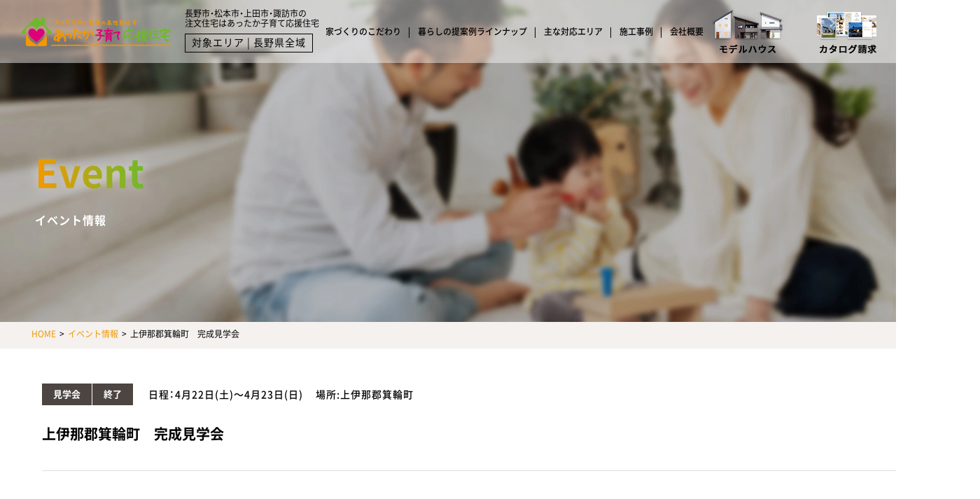

--- FILE ---
content_type: text/html; charset=UTF-8
request_url: https://www.attaka-kosodate.co.jp/event/details_9755.html
body_size: 7606
content:
<!DOCTYPE html>
<html lang="ja">
<head>
<meta charset="utf-8">
<!-- Google Tag Manager -->
<script>(function(w,d,s,l,i){w[l]=w[l]||[];w[l].push({'gtm.start':
new Date().getTime(),event:'gtm.js'});var f=d.getElementsByTagName(s)[0],
j=d.createElement(s),dl=l!='dataLayer'?'&l='+l:'';j.async=true;j.src=
'https://www.googletagmanager.com/gtm.js?id='+i+dl;f.parentNode.insertBefore(j,f);
})(window,document,'script','dataLayer','GTM-TRNPP5T');</script>
<!-- End Google Tag Manager -->


<!-- Global site tag (gtag.js) - Google Ads: 10877088102 -->
<script async src="https://www.googletagmanager.com/gtag/js?id=AW-10877088102"></script>
<script>
  window.dataLayer = window.dataLayer || [];
  function gtag(){dataLayer.push(arguments);}
  gtag('js', new Date());

  gtag('config', 'AW-10877088102');
</script>
<title>上伊那郡箕輪町　完成見学会|長野市・松本市・上田市・諏訪市の注文住宅はあったか子育て応援住宅</title>
<meta name="keywords" content="">
<meta name="description" content="上伊那郡箕輪町　完成見学会, 長野市,松本市,諏訪市,上田市,茅野市で新築注文住宅に強い工務店のお探しなら、あったか子育て応援住宅。平屋や家事ラクなど子育て家族が安心して暮らせる月々5万円で叶う高性能な住宅を幅広くご提案します。">
<meta name="viewport" content="width=device-width">
<meta name="format-detection" content="telephone=no,address=no">
<link rel="stylesheet" href="https://cdn.jsdelivr.net/npm/yakuhanjp@3.4.1/dist/css/yakuhanjp-noto.min.css">
<link rel="stylesheet" href="../css/reset.css">
<link rel="stylesheet" href="../css/editor_reset.css">
<link rel="stylesheet" href="../css/common.css?230127">
<link rel="stylesheet" href="../css/common_form.css?250204">
<link rel="stylesheet" href="../css/event.css">
<link rel="stylesheet" href="../scripts/validation/validationEngine.jquery.css" type="text/css">
<link rel="stylesheet" href="../scripts/jquery-ui/jquery-ui.min.css">
<link rel="stylesheet" href="../scripts/swiper/swiper.min.css">
<link rel="preconnect" href="https://fonts.googleapis.com">
<link rel="preconnect" href="https://fonts.gstatic.com" crossorigin>
<link href="https://fonts.googleapis.com/css2?family=Roboto:wght@400;700&display=swap" rel="stylesheet">

</head>
<body id="top" class="ro">
<!-- Google Tag Manager (noscript) -->
<noscript><iframe src="https://www.googletagmanager.com/ns.html?id=GTM-TRNPP5T"
height="0" width="0" style="display:none;visibility:hidden"></iframe></noscript>
<!-- End Google Tag Manager (noscript) -->
    
<header id="header">
    <div class="wrapper">
        <div class="headerWrapper">
            <div class="leftBox">
                <p class="txtSp">長野市・松本市・上田市・諏訪市の<br>注文住宅はあったか子育て応援住宅</p>
                <p class="headLogo">
                    <a href="https://www.attaka-kosodate.co.jp/" class="no_ro">
                        <img data-src="//www.attaka-kosodate.co.jp/img/common/iconLogo.png" src="//www.attaka-kosodate.co.jp/img/common/tp.gif" width="214" height="41" alt="月々5万円で実現の高性能住宅 あったか子育て応援住宅" class="imgR">
                    </a>
                </p>
                <div id="gNavi" class="spOnly">
                    <div class="listLinkBox">
                        <a href="javascript:void(0);" class="listLink">主な対応エリア</a>
                        <div class="boxSubList">
                            <p class="subItem"><a href="https://www.attaka-kosodate.co.jp/nagano.html" class="subItemLink">長野市</a></p>
                            <p class="subItem"><a href="https://www.attaka-kosodate.co.jp/matsumoto.html" class="subItemLink">松本市</a></p>
                            <p class="subItem"><a href="https://www.attaka-kosodate.co.jp/ueda.html" class="subItemLink">上田市</a></p>
                            <p class="subItem"><a href="https://www.attaka-kosodate.co.jp/suwa.html" class="subItemLink">諏訪市</a></p>
                        </div>
                    </div>
                </div>
                <p class="areaTxt">対象エリア  |  長野県全域</p>
            </div>
            <div class="rightBox">
                <nav id="gNavi">
                    <ul class="gNaviList">
                        <li><a href="https://www.attaka-kosodate.co.jp/concept/" class="listLink">家づくりのこだわり</a></li>
                        <li><a href="https://www.attaka-kosodate.co.jp/lineup/" class="listLink">暮らしの提案例ラインナップ</a></li>
                        <li class="listLinkBox">
                            <a href="javascript:void(0);" class="listLink">主な対応エリア</a>
                            <div class="boxSubList">
                              <p class="subItem"><a href="https://www.attaka-kosodate.co.jp/nagano.html" class="subItemLink">長野市</a></p>
                              <p class="subItem"><a href="https://www.attaka-kosodate.co.jp/matsumoto.html" class="subItemLink">松本市</a></p>
                              <p class="subItem"><a href="https://www.attaka-kosodate.co.jp/ueda.html" class="subItemLink">上田市</a></p>
                              <p class="subItem"><a href="https://www.attaka-kosodate.co.jp/suwa.html" class="subItemLink">諏訪市</a></p>
                            </div>
                          </li>
                        <li><a href="https://www.attaka-kosodate.co.jp/gallery/" class="listLink">施工事例</a></li>
                        <li><a href="https://www.attaka-kosodate.co.jp/company/" class="listLink">会社概要</a></li>
                    </ul>
                </nav>
                <div class="linkBox">
                    <a href="https://www.attaka-kosodate.co.jp/modelhouse/" class="linkItem">
                        <img data-src="//www.attaka-kosodate.co.jp/img/common/imgHeadModelhouse.png" src="//www.attaka-kosodate.co.jp/img/common/tp.gif" width="105" height="64" alt="モデルハウス">
                    </a>
                    <a href="https://www.attaka-kosodate.co.jp/contact/" class="linkItem">
                        <img data-src="//www.attaka-kosodate.co.jp/img/common/imgHeadCatalog.png" src="//www.attaka-kosodate.co.jp/img/common/tp.gif" width="85" height="63" alt="カタログ請求">
                    </a>
                </div>
            </div>
        </div>
        <div id="btnNavi">
            <a href="javascript:void(0);">
                <div class="border"><span class="inner"><img src="//www.attaka-kosodate.co.jp/img/common/tp.gif" width="1" height="1" alt="MENU"></span></div>
                <p class="txt"><span class="txtMenu">MENU</span><span class="txtClose">CLOSE</span></p>
            </a>
        </div><!--/btnNavi-->
    </div>
</header><!--/header-->

<script type="application/ld+json">
    {
    "@context" : "http://schema.org",
    "@type" : "WebSite",
    "name" : "あったか子育て応援住宅株式会社",
    "url" : "https://www.attaka-kosodate.co.jp/",
    "description" : "長野市,松本市,諏訪市,上田市,茅野市で新築注文住宅に強い工務店のお探しなら、あったか子育て応援住宅。平屋や家事ラクなど子育て家族が安心して暮らせる月々5万円で叶う高性能な住宅を幅広くご提案します。"
    }
</script>

<script type="application/ld+json">
    {
    "@type": "SiteNavigationElement",
    "@context": "http://schema.org",
    "hasPart": [
    {"@type": "WebPage","name": "HOME",
    "url": "https://www.attaka-kosodate.co.jp/"},
    {"@type": "WebPage","name": "お知らせ・イベントレポート",
    "url": "https://www.attaka-kosodate.co.jp/column/"},
    {"@type": "WebPage","name": "会社概要",
    "url": "https://www.attaka-kosodate.co.jp/company/"},
    {"@type": "WebPage","name": "低価格×高品質を叶える理由",
    "url": "https://www.attaka-kosodate.co.jp/concept/"},
    {"@type": "WebPage","name": "土地探しのプロによるフルサポート",
    "url": "https://www.attaka-kosodate.co.jp/concept/after.html"},
    {"@type": "WebPage","name": "子育て充実14の暮らしアイデア",
    "url": "https://www.attaka-kosodate.co.jp/concept/design.html"},
    {"@type": "WebPage","name": "高気密・高断熱×高耐震",
    "url": "https://www.attaka-kosodate.co.jp/concept/performance.html"},
    {"@type": "WebPage","name": "アフターサポート",
    "url": "https://www.attaka-kosodate.co.jp/concept/performance.html#07"},
    {"@type": "WebPage","name": "お問い合わせ・資料請求",
    "url": "https://www.attaka-kosodate.co.jp/contact/"},
    {"@type": "WebPage","name": "最新のイベント・見学会",
    "url": "https://www.attaka-kosodate.co.jp/event/"},
    {"@type": "WebPage","name": "施工事例・お客様インタビュー",
    "url": "https://www.attaka-kosodate.co.jp/gallery/"},
    {"@type": "WebPage","name": "暮らしの提案例ラインナップ",
    "url": "https://www.attaka-kosodate.co.jp/lineup/"},
    {"@type": "WebPage","name": " 3階建ての暮らし",
    "url": "https://www.attaka-kosodate.co.jp/lineup/3floors.html"},
    {"@type": "WebPage","name": "平屋の暮らし",
    "url": "https://www.attaka-kosodate.co.jp/lineup/hiraya.html"},
    {"@type": "WebPage","name": "家事ラク＆収納充実の暮らし",
    "url": "https://www.attaka-kosodate.co.jp/lineup/Kajiraku.html"},
    {"@type": "WebPage","name": "あったかPREMIUM",
    "url": "https://www.attaka-kosodate.co.jp/lineup/premium.html"},
    {"@type": "WebPage","name": "あったかSMILE",
    "url": "https://www.attaka-kosodate.co.jp/lineup/smile.html"},
    {"@type": "WebPage","name": "ログイン",
    "url": "https://www.attaka-kosodate.co.jp/login/"},
    {"@type": "WebPage","name": "会員登録",
    "url": "https://www.attaka-kosodate.co.jp/member/"},
    {"@type": "WebPage","name": "モデルハウス・ショールーム",
    "url": "https://www.attaka-kosodate.co.jp/modelhouse/"},
    {"@type": "WebPage","name": "オーナー様専用ページ",
    "url": "https://www.attaka-kosodate.co.jp/movies/"},
    {"@type": "WebPage","name": "長野市の注文住宅",
    "url": "https://www.attaka-kosodate.co.jp/nagano.html"},
    {"@type": "WebPage","name": "厳選人気プラン",
    "url": "https://www.attaka-kosodate.co.jp/plan/"},
    {"@type": "WebPage","name": "プライバシーポリシー",
    "url": "https://www.attaka-kosodate.co.jp/privacy/"},
    {"@type": "WebPage","name": "来場予約",
    "url": "https://www.attaka-kosodate.co.jp/reservation/"},
    {"@type": "WebPage","name": "サイトマップ",
    "url": "https://www.attaka-kosodate.co.jp/sitemap/"},
    {"@type": "WebPage","name": "スタッフ紹介",
    "url": "https://www.attaka-kosodate.co.jp/staff/"},
    {"@type": "WebPage","name": "諏訪市の注文住宅",
    "url": "https://www.attaka-kosodate.co.jp/suwa.html"},
    {"@type": "WebPage","name": "上田市の注文住宅",
    "url": "https://www.attaka-kosodate.co.jp/ueda.html"},
    {"@type": "WebPage","name": "松本市の注文住宅",
    "url": "https://www.attaka-kosodate.co.jp/matsumoto.html"},
    {"@type": "WebPage","name": "協力業者の皆様へ",
    "url": "https://www.attaka-kosodate.co.jp/partner/"}
]}
</script>


<div id="container">


<main id="main">

    <div class="secCmnTit">
        <div class="titwrapper wrapper1300 wrapperSp">
            <p class="titEng">Event</p>
            <p class="mainTit">イベント情報</p>
        </div>
    </div>
    <nav id="pnkz">
        <ol class="boxList wrapper1300 wrapperSp">
            <li><a href="../">HOME</a></li>
            <li><a href="../event/?find_area=0&back=9755">イベント情報</a></li>
            <li>上伊那郡箕輪町　完成見学会</li>
        </ol><!--/boxList-->
    </nav><!--/pnkz-->

    <div class="secMainCover">

        <div class="secDetialsTit wrapper1280 wrapperSp jsHide">
            <div class="titWrapper">
                <div class="catagoryBox">
                    <p class="catagoryTxt">見学会</p>
                    <p class="catagoryTxt">終了</p>
                </div>
                <p class="dayPlaceTxt"><span class="spanDay">日程：4月22日(土)～4月23日(日)</span>
                    <br class="brSp"><span>場所:上伊那郡箕輪町</span>
                </p>
                <div class="spaceBox"></div>
                <h1 class="mainTit">上伊那郡箕輪町　完成見学会</h1>
                
            </div>
        </div>
        

        <div class="secDetailsEntry entry wrapper1280 wrapperSp jsHide">
            <p>
                上伊那郡箕輪町　完成見学会
            </p>
        </div>
    
        <div class="secSpBnr spOnly wrapperSp jsHide">
            <a href="#eventForm">
                <img data-src="../img/common/bnrReservation_sp.jpg?230405" src="../img/common/tp.gif" width="345" height="253" alt="Reserve 子育て家族の理想の暮らしを体験できるあったか子育て応援住宅のお近くの展示場へ お近くの展示会へ来場予約する" class="imgR">
            </a>
        </div>
    
        <div class="secDetailsTable wrapper1280 wrapperSp jsHide">
            <table class="tableBox">
                <tbody><tr>
                    <th>日程</th>
                    <td>4月22日(土)～4月23日(日)</td>
                </tr>
                <tr>
                    <th>時間</th>
                    <td>10：00～17：00</td>
                </tr>
                <tr>
                    <th>場所</th>
                    <td>上伊那郡箕輪町
                            
                        <br class="brSp">(<a href="https://www.google.co.jp/maps?q=35.920788,137.990128&z=15" target="_blank">MAP</a>)
                        
                    </td>
                </tr>
                <tr>
                    <th>備考</th>
                    <td>-</td>
                </tr>
            </tbody></table>
        </div>
    
        
        <div class="secMap wrapper1280 wrapperSp jsHide">
            <iframe src="map.html?lat=35.920788&amp;lng=137.990128&amp;scale=15" width="1280" height="350" style="border:0;" allowfullscreen="" loading="lazy"></iframe>
        </div>
        

        <div class="secAbout wrapper1280 wrapperSp">
            <h2 class="aboutTit jsHide">イベント概要</h2>
            <div class="aboutEntry entry jsHide">
                <p><div class="photo_left "><img data-src="//www.housing-system.com/photo/52/topics/975/tp9755_1b.jpg?20230409143616" src="../img/common/tp.gif" width="1280" height="905" alt="写真1" class="ro lazy" /></div></p>

<p> </p>

<p>今回は上伊那郡箕輪町エリアにて、お客様の大切なお家をお借りした完成見学会になります！</p>

<p>外観のかっこいいL型で、人気の平屋の間取りになります！</p>

<p>ぜひこの機会にお立ち寄りください。</p>

            </div>
            
        </div>
    
        <!-- <div class="secBnrReserve wrapperSp jsHide">
            <a href="#eventForm" class="bnrInnrt">
                <picture>
                    <source media="(max-width: 767px)" data-srcset="../img/common/bnrReservation_sp.jpg?230405" srcset="../img/common/tp.gif">
                    <img data-src="../img/common/bnrReservation.jpg?230405" src="../img/common/tp.gif"  width="1920" height="550" alt="Reserve 子育て家族の理想の暮らしを体験できる あったか子育て応援住宅のお近くの展示場へ お近くの展示場へ" class="img100">
                </picture>
            </a>
        </div> -->
    
         
        <div class="secCmnBack jsHide">
            <a href="../event/?find_area=0&back=9755" class="btn"><span>一覧に戻る</span></a>
        </div>
    </div><!--secMainCover-->

</main><!--/main-->

<div id="fNavi">
        <a href="https://www.attaka-kosodate.co.jp/contact/" class="no_ro brt">
            <img data-src="https://www.attaka-kosodate.co.jp/img/common/fNavi01.jpg" src="//www.attaka-kosodate.co.jp/img/common/tp.gif" width="150" height="90" alt="カタログ資料請求" class="imgPc">
            <img data-src="https://www.attaka-kosodate.co.jp/img/common/fNavi01Sp.gif" src="//www.attaka-kosodate.co.jp/img/common/tp.gif" width="93" height="68" alt="カタログ資料請求" class="imgSp imgR">
        </a>
        <!-- <a href="https://www.attaka-kosodate.co.jp/modelhouse/">
            <img data-src="https://www.attaka-kosodate.co.jp/img/common/fNavi02.jpg" src="//www.attaka-kosodate.co.jp/img/common/tp.gif" width="150" height="90" alt="モデルハウス来場予約" class="imgPc">
            <img data-src="https://www.attaka-kosodate.co.jp/img/common/fNavi02Sp.gif" src="//www.attaka-kosodate.co.jp/img/common/tp.gif" width="93" height="68" alt="モデルハウス来場予約" class="imgSp imgR">
        </a> -->
        <a href="#" class="spNone">
            <img data-src="https://www.attaka-kosodate.co.jp/img/common/fNavi03.jpg" src="//www.attaka-kosodate.co.jp/img/common/tp.gif" width="59" height="60" alt="ページの先頭へ">
        </a>
        <a href="https://www.attaka-kosodate.co.jp/member/" class="spOnly">
            <img data-src="https://www.attaka-kosodate.co.jp/img/common/fNavi03Sp.gif" src="//www.attaka-kosodate.co.jp/img/common/tp.gif" width="93" height="68" alt="プレミアム会員登録" class="imgSp imgR">
        </a>
        <a href="tel:0120871896" onclick="gtag('event', 'tap', {'event_category': 'tel'});" class="spOnly">
            <img data-src="https://www.attaka-kosodate.co.jp/img/common/fNavi04Sp.gif" src="//www.attaka-kosodate.co.jp/img/common/tp.gif" width="93" height="68" alt="電話からお問い合わせ" class="imgSp imgR">
        </a>
</div>



<footer id="footer">
    <div class="footerWrapper wrapper1300 wrapperSp">
        <!-- 20240509 修正・追加 フッターリンク -->
        <div class="listWrapper">
            <ul class="footList">
                <li class="spOnly">
                    <a href="https://www.attaka-kosodate.co.jp/" class="linkItem">HOME</a>
                </li>
                <li>
                    <a href="https://www.attaka-kosodate.co.jp/column/" class="linkItem">お知らせ・イベントレポート</a>
                </li>
                <li>
                    <a href="https://www.attaka-kosodate.co.jp/event/" class="linkItem">最新のイベント・見学会</a>
                </li>
                <li>
                    <a href="https://www.attaka-kosodate.co.jp/column/?category=220" class="linkItem">家づくりコラム</a>
                </li>
                <li>
                    <a href="https://www.attaka-kosodate.co.jp/column/?category=255" class="linkItem">スタッフブログ</a>
                </li>
                <li>
                    <a href="https://www.attaka-kosodate.co.jp/staff/" class="linkItem">スタッフ紹介</a>
                </li>
                <li>
                    <a href="https://www.attaka-kosodate.co.jp/concept/" class="linkItem">低価格×高品質を叶える理由</a>
                </li>
                <li>
                    <a href="https://www.attaka-kosodate.co.jp/concept/design.html" class="linkItem">自由設計プラン×子育て充実</a>
                </li>
            </ul>
            <ul class="footList">
                <li>
                    <a href="https://www.attaka-kosodate.co.jp/se/" class="linkItem">SE構法</a>
                </li>
                <li>
                    <a href="https://www.attaka-kosodate.co.jp/concept/performance.html" class="linkItem">高気密・高断熱×高耐震</a>
                </li>
                <li>
                    <a href="https://www.attaka-kosodate.co.jp/concept/after.html" class="linkItem">土地探しのプロによるフルサポート</a>
                </li>
                <li>
                    <a href="https://www.attaka-kosodate.co.jp/concept/performance.html#07" class="linkItem">アフターサポート</a>
                </li>
                <li>
                    <a href="https://www.attaka-kosodate.co.jp/modelhouse/" class="linkItem">モデルハウス・ショールーム</a>
                </li>
                <li>
                    <a href="https://www.attaka-kosodate.co.jp/gallery/" class="linkItem">施工事例・お客様インタビュー</a>
                </li>
                <li>
                    <a href="https://www.attaka-kosodate.co.jp/plan/" class="linkItem">厳選人気プラン</a>
                </li>
            </ul>
            <ul class="footList">
                <li>
                    <a href="https://www.attaka-kosodate.co.jp/lineup/" class="linkItem">暮らしの提案例ラインナップ</a>
                    <ul class="subList">
                        <li>
                            <a href="https://www.attaka-kosodate.co.jp/lineup/smile.html" class="linkItemSub">あったかSMILE</a>
                        </li>
                        <li>
                            <a href="https://www.attaka-kosodate.co.jp/lineup/premium.html" class="linkItemSub">あったかPREMIUM</a>
                        </li>
                        <li>
                            <a href="https://www.attaka-kosodate.co.jp/lineup/hiraya.html" class="linkItemSub">平屋の暮らし</a>
                        </li>
                        <li>
                            <a href="https://www.attaka-kosodate.co.jp/lineup/Kajiraku.html" class="linkItemSub">家事ラク＆<br class="brSp">収納充実の暮らし</a>
                        </li>
                        <li>
                            <a href="https://www.attaka-kosodate.co.jp/lineup/3floors.html" class="linkItemSub"> 3階建ての暮らし</a>
                        </li>
                    </ul>
                </li>
                <!-- <li>
                    <a href="https://www.attaka-kosodate.co.jp/reservation/" class="linkItem">来場予約</a>
                </li> -->
                <li>
                    <a href="https://www.attaka-kosodate.co.jp/contact/" class="linkItem">お問い合わせ・資料請求</a>
                </li>
                <li>
                    <a href="https://www.attaka-kosodate.co.jp/member/" class="linkItem">会員登録</a>
                </li>
            </ul>
            <ul class="footList">
                <li>
                    <span class="linkItem">エリア情報</span>
                    <ul class="subList">
                        <li>
                            <a href="https://www.attaka-kosodate.co.jp/nagano.html" class="linkItemSub">長野市</a>
                        </li>
                        <li>
                            <a href="https://www.attaka-kosodate.co.jp/matsumoto.html" class="linkItemSub">松本市</a>
                        </li>
                        <li>
                            <a href="https://www.attaka-kosodate.co.jp/ueda.html" class="linkItemSub">上田市</a>
                        </li>
                        <li>
                            <a href="https://www.attaka-kosodate.co.jp/suwa.html" class="linkItemSub">諏訪市</a>
                        </li>
                    </ul>
                </li>
                <li>
                    <span class="linkItem">平屋</span>
                    <ul class="subList">
                        <li>
                            <a href="https://www.attaka-kosodate.co.jp/hiraya_nagano.html" class="linkItemSub">長野市</a>
                        </li>
                        <li>
                            <a href="https://www.attaka-kosodate.co.jp/hiraya_matsumoto.html" class="linkItemSub">松本市</a>
                        </li>
                        <li>
                            <a href="https://www.attaka-kosodate.co.jp/hiraya_ueda.html" class="linkItemSub">上田市</a>
                        </li>
                    </ul>
                </li>
            </ul>
            <ul class="footList">
                <li>
                    <a href="https://www.attaka-kosodate.co.jp/login/" class="linkItem">ログイン</a>
                </li>

                <li>
                    <a href="https://www.attaka-kosodate.co.jp/movies/" class="linkItem">オーナー様専用ページ</a>
                </li>
                <li>
                    <a href="https://www.attaka-kosodate.co.jp/partner/" class="linkItem">協力業者の皆様へ</a>
                </li>
                <li>
                    <a href="https://www.attaka-kosodate.co.jp/recruit/" class="linkItem">採用情報</a>
                </li>
                <li>
                    <a href="https://www.attaka-kosodate.co.jp/company/" class="linkItem">会社概要</a>
                </li>
                <li>
                    <a href="https://www.attaka-kosodate.co.jp/privacy/" class="linkItem">プライバシーポリシー</a>
                </li>
                <li>
                    <a href="https://www.attaka-kosodate.co.jp/sitemap/" class="linkItem">サイトマップ</a>
                </li>
            </ul>
        </div>
        <!-- //20240509 修正・追加 フッターリンク -->
        <div class="footUnder">
            <div class="footerLogo">
                <a href="https://www.attaka-kosodate.co.jp/" class="no_ro">
                    <img data-src="//www.attaka-kosodate.co.jp/img/common/iconLogo.png" src="//www.attaka-kosodate.co.jp/img/common/tp.gif" width="214" height="41" alt="月々5万円で実現の高性能住宅 あったか子育て応援住宅">
                </a>
            </div>
            <a href="tel:0120871896" onclick="gtag('event', 'tap', {'event_category': 'tel'});" class="txtTel fRoboto no_ro">0120-87-1896</a>
            <p class="txtPlace">〒390-0874<br class="brPc">長野県松本市大手4丁目8-17 3F</p>
            <!-- <p class="txtInfo"><span class="spNone">E-mail:info@attaka-kosodate.co.jp</span><br class="brPc">受付10:00～18:00 定休:水・木曜</p> -->
            <p class="txtInfo"><span class="spNone">E-mail<br class="brPc">info@attaka-kosodate.co.jp</span><br class="brPc">受付10:00～18:00 定休:水・木曜</p>
            <a href="https://www.attaka-kosodate.co.jp/movies/" class="linkImg">
                <picture>
                    <source media="(max-width: 767px)" data-srcset="//www.attaka-kosodate.co.jp/img/common/imgFooterLink.png" srcset="//www.attaka-kosodate.co.jp/img/common/tp.gif">
                    <img data-src="//www.attaka-kosodate.co.jp/img/common/imgFooterLink1.png" src="//www.attaka-kosodate.co.jp/img/common/tp.gif" width="129" height="85" alt="ご契約者様専用 各種ご案内はコチラ">
                </picture>
            </a>
            <a href="https://housing.attaka-kosodate.co.jp/" target="_blank" class="linkImg under">
                <picture>
                    <source media="(max-width: 767px)" data-srcset="//www.attaka-kosodate.co.jp/img/common/imgFooterLink2_sp.png" srcset="//www.attaka-kosodate.co.jp/img/common/tp.gif">
                    <img data-src="//www.attaka-kosodate.co.jp/img/common/imgFooterLink2.png" src="//www.attaka-kosodate.co.jp/img/common/tp.gif" width="129" height="85" alt="ご契約者様専用 各種ご案内はコチラ">
                </picture>
            </a>
            <a href="mailto:maintenance@attaka-kosodate.co.jp" target="_blank" class="linkImg under">
                <picture>
                    <source media="(max-width: 767px)" data-srcset="//www.attaka-kosodate.co.jp/img/common/imgFooterLink03_sp.png" srcset="//www.attaka-kosodate.co.jp/img/common/tp.gif">
                    <img data-src="//www.attaka-kosodate.co.jp/img/common/imgFooterLink03.png" src="//www.attaka-kosodate.co.jp/img/common/tp.gif" width="129" height="85" alt="アフターメンテナンス アフターメンテナンスはコチラ">
                </picture>
            </a>
        </div>
    </div>
    <p id="copyright" class="txtCopy">Copyright <span class="fCopy">&copy;</span> <a href="https://www.attaka-kosodate.co.jp/">長野市・松本市・上田市・諏訪市で<br class="brSp">注文住宅のことなら子育て応援住宅</a></p>
</footer><!--/footer-->


</div><!--/container-->

<nav id="menu">
    <div class="menuWrapper wrapper1300 wrapperSp cf">
        <ul class="menuList">
            <li class="spOnly">
                <a href="https://www.attaka-kosodate.co.jp/" class="linkItem">HOME</a>
            </li>
            <li>
                <a href="https://www.attaka-kosodate.co.jp/column/" class="linkItem">お知らせ・イベントレポート</a>
            </li>
            <li>
                <a href="https://www.attaka-kosodate.co.jp/event/" class="linkItem">最新のイベント・見学会</a>
            </li>
            <li>
                <a href="https://www.attaka-kosodate.co.jp/column/?category=220" class="linkItem">家づくりコラム</a>
            </li>
            <li>
                <a href="https://www.attaka-kosodate.co.jp/column/?category=255" class="linkItem">スタッフブログ</a>
            </li>
            <li>
                <a href="https://www.attaka-kosodate.co.jp/staff/" class="linkItem">スタッフ紹介</a>
            </li>
        </ul>
        <ul class="menuList">
            <li>
                <a href="https://www.attaka-kosodate.co.jp/concept/" class="linkItem">低価格×高品質を叶える理由</a>
            </li>
            <li>
                <a href="https://www.attaka-kosodate.co.jp/concept/design.html" class="linkItem">子育て充実14の暮らしアイデア</a>
            </li>
            <li>
                <a href="https://www.attaka-kosodate.co.jp/se/" class="linkItem">SE構法</a>
            </li>
            <li>
                <a href="https://www.attaka-kosodate.co.jp/concept/performance.html" class="linkItem">高気密・高断熱×高耐震</a>
            </li>
            <li>
                <a href="https://www.attaka-kosodate.co.jp/concept/after.html" class="linkItem">土地探しのプロによるフルサポート</a>
            </li>
            <li>
                <a href="https://www.attaka-kosodate.co.jp/concept/performance.html#07" class="linkItem">アフターサポート</a>
            </li>
            <!-- <li class="spOnly">
                <a href="https://www.attaka-kosodate.co.jp/reservation/" class="linkItem">来場予約</a>
            </li> -->
            <li class="spOnly">
                <a href="https://www.attaka-kosodate.co.jp/contact/" class="linkItem">お問い合わせ・資料請求</a>
            </li>
        </ul>
        <ul class="menuList">
            <li>
                <a href="https://www.attaka-kosodate.co.jp/lineup/" class="linkItem">暮らしの提案例ラインナップ</a>
                <ul class="subList">
                    <li>
                        <a href="https://www.attaka-kosodate.co.jp/lineup/smile.html" class="linkItemSub">あったかSMILE</a>
                    </li>
                    <li>
                        <a href="https://www.attaka-kosodate.co.jp/lineup/premium.html" class="linkItemSub">あったかPREMIUM</a>
                    </li>
                    <li>
                        <a href="https://www.attaka-kosodate.co.jp/lineup/hiraya.html" class="linkItemSub">平屋の暮らし</a>
                    </li>
                    <li>
                        <a href="https://www.attaka-kosodate.co.jp/lineup/Kajiraku.html" class="linkItemSub">家事ラク＆<br class="brSp">収納充実の暮らし</a>
                    </li>
                    <li>
                        <a href="https://www.attaka-kosodate.co.jp/lineup/3floors.html" class="linkItemSub"> 3階建ての暮らし</a>
                    </li>
                </ul>
            </li>
            <li>
                <a href="https://www.attaka-kosodate.co.jp/modelhouse/" class="linkItem">モデルハウス・ショールーム</a>
            </li>
            <li>
                <a href="https://www.attaka-kosodate.co.jp/gallery/" class="linkItem">施工事例・お客様インタビュー</a>
            </li>
            <li>
                <a href="https://www.attaka-kosodate.co.jp/plan/" class="linkItem">厳選人気プラン</a>
            </li>
        </ul>
        <ul class="menuList">
            <!-- <li class="spNone">
                <a href="https://www.attaka-kosodate.co.jp/reservation/" class="linkItem">来場予約</a>
            </li> -->
            <li class="spNone">
                <a href="https://www.attaka-kosodate.co.jp/contact/" class="linkItem">お問い合わせ・資料請求</a>
            </li>
            
            <li>
                <a href="https://www.attaka-kosodate.co.jp/member/" class="linkItem">会員登録</a>
            </li>
            <li>
                <a href="https://www.attaka-kosodate.co.jp/login/" class="linkItem">ログイン</a>
            </li>
            
            <li>
                <a href="https://www.attaka-kosodate.co.jp/movies/" class="linkItem">オーナー様専用ページ</a>
            </li>
            <li>
                <a href="https://www.attaka-kosodate.co.jp/partner/" class="linkItem">協力業者の皆様へ</a>
            </li>
            <li>
                <a href="https://www.attaka-kosodate.co.jp/recruit/" class="linkItem">採用情報</a>
            </li>
            <li class="spOnly">
                <a href="https://www.attaka-kosodate.co.jp/nagano.html" class="linkItem">主な対応エリア/長野市</a>
            </li>
            <li class="spOnly">
                <a href="https://www.attaka-kosodate.co.jp/matsumoto.html" class="linkItem">主な対応エリア/松本市</a>
            </li>
            <li class="spOnly">
                <a href="https://www.attaka-kosodate.co.jp/ueda.html" class="linkItem">主な対応エリア/上田市</a>
            </li>
            <li class="spOnly">
                <a href="https://www.attaka-kosodate.co.jp/suwa.html" class="linkItem">主な対応エリア/諏訪市</a>
            </li>
            <li class="spOnly">
                <a href="https://www.attaka-kosodate.co.jp/company/" class="linkItem">会社概要</a>
            </li>
            <li class="spOnly">
                <a href="https://www.attaka-kosodate.co.jp/privacy/" class="linkItem">プライバシーポリシー</a>
            </li>
        </ul>
        <ul class="menuList spNone">
            <li>
                <a href="https://www.attaka-kosodate.co.jp/nagano.html" class="linkItem">主な対応エリア/長野市</a>
            </li>
            <li>
                <a href="https://www.attaka-kosodate.co.jp/matsumoto.html" class="linkItem">主な対応エリア/松本市</a>
            </li>
            <li>
                <a href="https://www.attaka-kosodate.co.jp/ueda.html" class="linkItem">主な対応エリア/上田市</a>
            </li>
            <li>
                <a href="https://www.attaka-kosodate.co.jp/suwa.html" class="linkItem">主な対応エリア/諏訪市</a>
            </li>
            <li>
                <a href="https://www.attaka-kosodate.co.jp/company/" class="linkItem">会社概要</a>
            </li>
            <li>
                <a href="https://www.attaka-kosodate.co.jp/privacy/" class="linkItem">プライバシーポリシー</a>
            </li>
            <li>
                <a href="https://www.attaka-kosodate.co.jp/sitemap/" class="linkItem">サイトマップ</a>
            </li>
        </ul>
    </div>
</nav><!--/menu-->


<script type="application/ld+json">    
    {
        "@context": "http://schema.org",
        "@type": "BreadcrumbList",
        "itemListElement": [
            {
                "@type": "ListItem",
                "position": 1,
                "item": {
                    "@id": "https://www.attaka-kosodate.co.jp/",
                    "name": "TOP"
                }
            },
            {
                "@type": "ListItem",
                "position": 2,
                "item": {
                    "@id": "https://www.attaka-kosodate.co.jp/event/",
                    "name": "イベント情報"
                }
            },
            {
                "@type": "ListItem",
                "position": 3,
                "item": {
                    "@id": "https://www.attaka-kosodate.co.jp/event/details_9755.html",
                    "name": "上伊那郡箕輪町　完成見学会"
                }
            }
        ]
    }    
</script>
<script src="../scripts/jquery.js"></script>
<script src="../scripts/next_load.js"></script>
<script src="../scripts/common.js?220406"></script>
<script src="../scripts/event.js"></script>
<script src="../scripts/lazysizes/lazysizes.min.js"></script>
<!--object-fit-->

<!--swiper-->
<script src="../scripts/swiper/swiper.min.js"></script>

<script src="../scripts/object-fit/ofi.min.js"></script>
<script src="../scripts/object-fit/object-fit.js"></script>

<!--validationEngine-->
<script src="https://ajaxzip3.github.io/ajaxzip3.js" charset="UTF-8"></script>
<script src="../scripts/validation/jquery.validationEngine.js"></script>
<script src="../scripts/validation/jquery.validationEngine-ja.js"></script>

<script src="../scripts/jquery-ui/jquery-ui.min.js"></script>

<script src="../scripts/datepicker/datepicker-ja.js"></script>
<script type="text/javascript">
$(function() {
    $(".datepicker").datepicker({
        minDate: new Date(2026,1 - 1, 21),
        maxDate: new Date(2023,4 - 1, 23),
        beforeShowDay: function(date) {
            var returnFlag = true;
            var day = date.getDay();
            if((day == 3) || (day == 4)){
                returnFlag = false;
            };
            if(returnFlag){
                return [true, ''];
            }else{
                return [false, 'ui-state-disabled'];
            }
        }
    });
});
</script>

</body>
</html>


--- FILE ---
content_type: text/html; charset=UTF-8
request_url: https://www.attaka-kosodate.co.jp/event/map.html?lat=35.920788&lng=137.990128&scale=15
body_size: 548
content:
<!DOCTYPE html>
<html>
<meta http-equiv="Content-Type" content="text/html; charset=utf-8">
<meta name="Generator" content="GMapCreator,http://www.geekpage.jp/">
<meta name="robots" content="noindex">
<title>アクセスマップ</title>

<script type="text/javascript" src="//maps-api-ssl.google.com/maps/api/js?key=AIzaSyAwwNdtT3xrfnAQ4wlgP4j7X3cyDXoTM8s"></script>
<script type="text/javascript">
//<![CDATA[
    var myMap;
    var markers = new Array();
    function onLoad() {
        // マップオプション設定
        var map_option = {
            center: new google.maps.LatLng(35.920788,137.990128),
            zoom: 15,
            scaleControl: true,
            mapTypeId: google.maps.MapTypeId.ROADMAP   // マップタイプ
        };
        myMap = new google.maps.Map(document.getElementById("map"),map_option);
        var marker = null;
        var n_markers = 0;
        marker = new google.maps.Marker({
            position : new google.maps.LatLng(35.920788,137.990128),
            map: myMap
        });
        markers.push(marker);
        n_markers++;
    }
//]]>
</script>
</head>

<body onload="onLoad()" style="margin:0px; padding:0px;">
    <div id="map" style="width:100%; height:100vh; margin:0px; padding:0px;"></div>
</body>
</html>


--- FILE ---
content_type: text/css
request_url: https://www.attaka-kosodate.co.jp/css/editor_reset.css
body_size: 481
content:
/* 詳細内容表示 */
.entry{
	font-size: 14px;
	line-height: 2.5714;
}
.entry a{
	color: #295ea2;
	text-decoration: underline;
}
.entry sub,.entry sub *{ vertical-align:sub; }
.entry sup,.entry sup *{ vertical-align:super; }
.entry sub,.entry sub *,
.entry sup,.entry sup *{
	font-size: 70%;
}
.entry h1,.entry h1 *,
.entry h2,.entry h2 *,
.entry h3,.entry h3 *,
.entry h4,.entry h4 *,
.entry h5,.entry h5 *,
.entry h6,.entry h6 *{
	font-weight: 500;
	line-height: 1.5;
}
.entry h1,.entry h1 * { font-size:30px;}
.entry h2,.entry h2 * { font-size:26px;}
.entry h3,.entry h3 * { font-size:24px;}
.entry h4,.entry h4 * { font-size:20px;}
.entry h5,.entry h5 * { font-size:18px;}
.entry h6,.entry h6 * { font-size:16px;}
.entry ul,.entry ul li { list-style:disc outside none; margin-left:20px; }
.entry ol,.entry ol li { list-style:decimal outside; margin-left:20px; }
.entry div.photo_left {
	width:100%;
	text-align:left;
}
.entry div.photo_center {
	width:100%;
	text-align:center;
}
.entry div.photo_right {
	width:100%;
	text-align:right;
}
.entry div.photo_fleft {
	float:left;
	padding:0px 40px 0px 0px;
}
.entry div.photo_fright {
	float:right;
	padding:0px 0px 0px 40px;
}
.entry blockquote{
	margin:10px 0 10px 50px;
	padding:1em 1em 1em 2em;
	border-left:7px solid #ccc;
	font-style:oblique;
}
.entry img{
	max-width: 100%;
	height: auto;
}
.entry iframe[src^="https://www.youtube.com"]{
    display: block;
    width: 800px;
    height: 450px;
    margin: 0 auto;
}
@media only screen and (max-width:767px){
	.entry{
		font-size: 13px;
		line-height:2;
	}
	.entry h1,.entry h1 *{ font-size:17px;}
	.entry h2,.entry h2 *{ font-size:16px;}
	.entry h3,.entry h3 *{ font-size:16px;}
	.entry h4,.entry h4 *{ font-size:15px;}
	.entry h5,.entry h5 *{ font-size:14px;}
	.entry h6,.entry h6 *{ font-size:13px;}
	.entry div.photo_fleft{
		float:none;
		padding:0 0 10px;
		text-align: center;
	}
	.entry div.photo_fright{
		float:none;
		padding:0 0 10px;
		text-align: center;
	}
	.entry iframe[src^="https://www.youtube.com"]{
        width: 100%;
        height: 51.734vw;
    }
}



--- FILE ---
content_type: text/css
request_url: https://www.attaka-kosodate.co.jp/css/common.css?230127
body_size: 10127
content:
@charset "utf-8";

@font-face{
    font-family:'Noto Sans JP';
    font-style:normal;
    font-weight:400;
    font-display:swap;
    src:url(../fonts/NotoSansCJKjp/NotoSansCJKjp-Regular.woff2) format('woff2'),
        url(../fonts/NotoSansCJKjp/NotoSansCJKjp-Regular.woff) format('woff'),
        url(../fonts/NotoSansCJKjp/NotoSansCJKjp-Regular.otf) format('opentype');
} 
@font-face{
    font-family:'Noto Sans JP';
    font-style:normal;
    font-weight:500;
    font-display:swap;
    src:url(../fonts/NotoSansCJKjp/NotoSansCJKjp-Medium.woff2) format('woff2'),
        url(../fonts/NotoSansCJKjp/NotoSansCJKjp-Medium.woff) format('woff'),
        url(../fonts/NotoSansCJKjp/NotoSansCJKjp-Medium.otf) format('opentype');
} 
@font-face{
    font-family:'Noto Sans JP';
    font-style:normal;
    font-weight:700;
    font-display:swap;
    src:url(../fonts/NotoSansCJKjp/NotoSansCJKjp-Bold.woff2) format('woff2'),
        url(../fonts/NotoSansCJKjp/NotoSansCJKjp-Bold.woff) format('woff'),
        url(../fonts/NotoSansCJKjp/NotoSansCJKjp-Bold.otf) format('opentype');
}
/*==============================
    基本設定
==============================*/
body{
    color:#000;
    font-size:12px;
    font-family:'YakuHanJP_Noto','Noto Sans JP', sans-serif;
    margin:0;
    padding:0;
    text-align:left;
    background:#fff;
    -webkit-text-size-adjust:100%;
    position:relative;
    word-break:break-all;
    min-width:1400px;
}
@media only screen and (max-width:767px){
    body{
        min-width:0;
    }
}

body *, body *::before, body *::after{box-sizing:border-box;}
img{vertical-align:bottom;}
h1,h2,h3,h4,h5,h6{font-weight:normal;}
th{
    font-weight:normal;
    text-align:left;
}
select,input,textarea{
	font-family:inherit;
	font-weight:inherit;
}

/*font layout*/
.fBold{font-weight:bold;}
.fRoboto{font-family: 'Roboto', sans-serif;}
.fOswald{font-family: 'Oswald', sans-serif;}
.fSerif{font-family:'Noto Serif Japanese', serif;}
/*rollover*/
.ro a:hover,
a.ro:hover,
a .ro:hover,
.cursorPointer:hover{ opacity:0.8; }
.ro a,
a.ro,
a .ro,
.cursorPointer{
    transition:opacity 0.2s ease-out;
}
.cursorPointer{cursor:pointer;}

/*rollover(brightnessによる変化)*/
.brt a:hover,a.brt:hover,a .brt:hover{ -webkit-filter: brightness(1.1);filter: brightness(1.1); }
.brt a,
a.brt,
a .brt{
    transition:filter 0.2s ease-out;
}

/*ro無効化*/
.ro .no_ro a:hover,
.ro a.no_ro:hover,
.ro .no_ro .cursorPointer:hover,
.ro .cursorPointer.no_ro:hover{ opacity:1; }

/*========================================
    レスポンシブ用(不要な場合は削除)
========================================*/
.spOnly,
.brSp,
.imgSp{
    display:none;
}
.img100{
    width: 100%;
    height: auto;
}
@media only screen and (max-width:767px){
    .spNone,
    .brPc,
    .imgPc{
        display:none;
    }
    .spOnly{
        display:block;
    }
    .brSp,
    .imgSp{
        display:inline;
    }
    .imgR{
        width:100%;
        height:auto;
    }
}
/*-----------------------------------------------
    imgCover
-----------------------------------------------*/
/* imgCover */
.imgCover,
.imgCont{
    position:relative;
}
.imgCont img{
    width:auto;
    height:auto;
    max-width:100%;
    max-height:100%;
    display:block;
    position:absolute;
    top:0;
    bottom:0;
    left:0;
    right:0;
    margin:auto;
}
.imgCover img{
    width:100%;
    height:100%;
    position:absolute;
    top:0;
    left:0;
    object-fit:cover;
    font-family:'object-fit:cover;';
}
/*-----------------------------------------------
    wrapper
-----------------------------------------------*/
.wrapper1000{
    width: 1000px;
    margin: 0 auto;
}
.wrapper1280{
    width: 1280px;
    margin: 0 auto;
}
.wrapper1290{
    width: 1290px;
    margin: 0 auto;
}
.wrapper1300{
    width: 1300px;
    max-width: calc(100% - 40px);
    margin: 0 auto;
}
@media only screen and (max-width:767px){
    .wrapper1000,
    .wrapper1280,
    .wrapper1290,
    .wrapper1300{
        width: 100%;
        max-width: none;
    }
    .wrapperSp{
        width: 92%;
        margin: 0 auto;
    }
    .wrapperSp335{
        width: 89.334%;
        margin: 0 auto;
    }
	.wrapperSp339{
        width: 90.4%;
        margin: 0 auto;
    }
	.wrapperSp306{
        width: 81.6%;
        margin: 0 auto;
    }
}

/*-----------------------------------------------
    container
-----------------------------------------------*/
#container{
    width: 100%;
}

/*-----------------------------------------------
    header
-----------------------------------------------*/
#header{
    background: rgba(255,255,255,0.45);
    height: 90px;
    transition: background 0.4s linear;
    width: 100%;
    z-index: 9999;
    position: fixed;
    top: 0;
    left: 0;
    min-width: 1400px;
}
#header.naviOpen{
    background: none;
}
#header .wrapper{
    display: flex;
    align-items: center;
}
#header .headerWrapper{
    display: flex;
    align-items: center;
    justify-content: space-between;
    width: calc(100% - 90px);
}
#header .leftBox{
    display: flex;
    align-items: center;
    padding-left: 30px;
}
#header .leftBox .areaTxt{
    font-size: 14px;
    border: solid 1px #000;
    padding: 4px 9px 7px;
    letter-spacing: 1px;
    position: absolute;
    top: 43px;
    left: 264px;
}
#header .rightBox{
    display: flex;
    align-items: center;
    margin-right: 58px;
}
#header .rightBox .linkBox{
    display: flex;
    align-items: center;
}
#header .rightBox .linkItem{
    display: block;
}
#header .rightBox .linkItem:first-child{
    margin-right: 45px;
}
#header.naviOpen .areaTxt,#header.naviOpen .rightBox{
    display: none;
}

.isDesktopIpad #header .leftBox{
    position: relative;
}
#header .leftBox .txtSp{
    position: absolute;
    top: 18px;
    left: 264px;
    width: 370px;
    line-height: 1.2;
    font-size: 12px;
}
#header .leftBox .txtSp br{
    display: none;
}
.isDesktopIpad #header .leftBox .areaTxt {
    font-size: 12px;
    padding: 4px 5px 7px;
    margin: 20px 0 0 20px;
}
.isDesktopIpad #header .rightBox {
    margin-right: 40px;
}
@media only screen and (max-width:1600px){
    #header .leftBox .txtSp{
        top: 12px;
    }
    #header .leftBox .txtSp br{
        display: inline;
    }
    #header .leftBox .areaTxt{
        top: 48px;
    }
    .isDesktopIpad #header .leftBox .areaTxt {
        margin-top: 32px;
    }
}
@media only screen and (max-width:767px){
    #header .headerWrapper{
        display: block;
    }
    #header .leftBox{
        display: block;
    }
    #header {
        min-width: auto;
        height: 70px;
    }
    #header .leftBox {
        padding-left: 10px;
    }
    #header .headerWrapper {
        width: calc(100% - 50px);
    }
    #header .headLogo{
        width: 131px;
    }
    #header .rightBox{
        display: none;
    }
    #header .leftBox .areaTxt{
        display: none;
    }
    #header .leftBox .txtSp{
        font-size: 10px;
        line-height: 12px;
        font-weight: 700;
        width: 170px;
        left: 10px;
        top: 40px;
    }
    #header.naviOpen .leftBox .txtSp {
        display: none;
    }
}
@media only screen and (max-width:359px){
    #header .leftBox .txtSp {
        -moz-transform: scale(0.9);
        -ms-transform: scale(0.9);
        -o-transform: scale(0.9);
        transform: scale(0.9);
        display: inline-block;
        white-space: nowrap;
        left: 5px;
    }
    #header .headLogo {
        width: 100px;
    }
}
/*--gNavi--*/
#gNavi{
    margin-right: 30px;
}
#gNavi .listLink{
    font-size: 14px;
    font-weight: 500;
    text-decoration: none;
    color: #000;
    padding: 0 20px;
}
.isDesktopIpad #gNavi .listLink{
    font-size: 11px;
    padding: 0 10px;
}

#gNavi .gNaviList{
    display: flex;
}
#gNavi .gNaviList li{
    position: relative;
}
#gNavi .gNaviList li::after{
    content: "";
    position: absolute;
    right: 0;
    top: calc(50% - 6px);
    width: 1px;
    height: 15px;
    background: #000;
}
#gNavi .gNaviList li:last-child::after{
    display: none;
}

#gNavi .boxSubList {
    display: none;
    width: calc(100% + 2px);
    border-top: none;
    z-index: 999;
    position: absolute;
    top: 130%;
    left: -1px;
    line-height: 2;
    background-color: #fff;
    text-align: center;
}

#gNavi .subItemLink {
    font-size: 14px;
    font-weight: 500;
    text-decoration: none;
    color: #000;
    display: block;
    width: 100%;
}
#gNavi .subItem{border-bottom: 1px solid #cacaca;}
#gNavi .subItem:last-child{
    border-bottom: none;
}
@media only screen and (max-width:1600px){
    #gNavi{
        margin-right: 25px;
    }
    #gNavi .listLink{
        padding: 0 12px;
        font-size: 13px;
    }
    
    #gNavi .subItemLink {
        font-size: 13px;
    }
}
@media only screen and (max-width:1500px){
    #gNavi{
        margin-right: 0px;
    }
    #gNavi .listLink{
        font-size: 12px;
    }
    #gNavi .subItemLink {
        font-size: 12px;
    }
}
@media only screen and (max-width:767px){
    #header.naviOpen{
        background: none;
    }
    #gNavi.spOnly{
        width: 130px;
        height: 34px;
        border: 2px solid #cacaca;
        position: absolute;
        top: 19px;
        right: 15%;
        text-align: center;
    }
    #gNavi.spOnly .listLink{
        font-size: 13px;
        font-weight: 400;
        line-height: 30px;
        display: block;
        width: 100%;
    }
    #gNavi.spOnly .subItem {
        border-bottom: 1px solid #cacaca;
        border-right: 2px solid #cacaca;
        border-left: 2px solid #cacaca;
    }
    #gNavi.spOnly .listLinkBox{
        border-bottom: 1px solid #cacaca;
    }
    #gNavi.spOnly .listLinkBox:hover{
        background-color: #fff;
    }
    #gNavi.spOnly .boxSubList {
        top: 95%;
        left: -2px;
        width: calc(100% + 4px);
    }
}
@media only screen and (max-width:360px){
    #gNavi.spOnly{
        width: 110px;
        height: 34px;
        border: 2px solid #cacaca;
        position: absolute;
        top: 19px;
        right: 15%;
        text-align: center;
    }
    #gNavi.spOnly .listLink{
        font-size: 11px;
        font-weight: 400;
        line-height: 30px;
        display: block;
        width: 100%;
    }
}
/*-----------------------------------------------
	btnNavi
-----------------------------------------------*/
#btnNavi {
    width: 90px;
    height: 90px;
    display: flex;
    align-items: center;
    margin-right: 0;
    margin-left: auto;
    box-shadow: 0px 0px 11.28px 0.72px rgba(0, 0, 0, 0.1);
    background: #fff;
}
#btnNavi.naviOpen {
    box-shadow: none;
    background: inherit;
}
#btnNavi a{
	display: flex;
	align-items: center;
	justify-content: center;
	flex-direction: column;
    text-decoration: none;
	width: 100%;
	height: 100%;
    color: #eb6700;
}
#btnNavi .border {
	width: 26px;
	height: 23px;
	position: relative;
	padding-top: 10px;
}
#btnNavi .border .inner,
#btnNavi .border .inner::before,
#btnNavi .border .inner::after {
	display: block;
	width: 26px;
	height: 3px;
	background: #eb6700;
}
#btnNavi .border .inner::before,
#btnNavi .border .inner::after {
	content: '';
	position: absolute;
	transition: all 0.4s ease-out;
}
#btnNavi .border .inner::before {
	top: 0;
}
#btnNavi .border .inner::after {
	bottom: 0;
}
#btnNavi .txt {
	margin-top: 10px;
	font-size: 12px;
    font-weight: 700;
    letter-spacing: 0.5px;
}
#btnNavi.naviOpen .border {
    width: 33px;
    height: 28px;
}
#btnNavi:not(.naviOpen) .txtClose,
#btnNavi.naviOpen .txtMenu{
    display: none;
}
#btnNavi.naviOpen .border .inner {
	width: 0;
	height: 0;
}
#btnNavi.naviOpen .border .inner::before {
	transform: translateY(18px) rotate(-45deg);
    width: 33px;
    height: 2px;
}
#btnNavi.naviOpen .border .inner::after {
	transform: translateY(-8px) rotate(45deg);
    width: 33px;
    height: 2px;
}
@media only screen and (max-width:767px){
    #btnNavi {
        width: 50px;
        height: 50px;
        background: inherit;
        box-shadow: none;
    }
    #btnNavi .border {
        width: 22px;
        height: 19px;
        position: relative;
        padding-top: 8px;
    }
    #btnNavi .border .inner,
    #btnNavi .border .inner::before,
    #btnNavi .border .inner::after {
        width: 22px;
    }
    #btnNavi .txt {
        margin-top: 6px;
        font-size: 10px;
        -moz-transform: scale(0.9);
        -ms-transform: scale(0.9);
        -o-transform: scale(0.9);
        transform: scale(0.9);
    }
    #btnNavi.naviOpen .border {
        width: 26px;
    }
    #btnNavi.naviOpen .border .inner::before {
        transform: translateY(15px) rotate(-45deg);
        background: #fff;
        width: 26px;
    }
    #btnNavi.naviOpen .border .inner::after {
        transform: translateY(-10px) rotate(45deg);
        background: #fff;
        width: 26px;
    }
    #btnNavi.naviOpen .txtClose{
        display: none;
    }
    #btnNavi.naviOpen a {
       background: #eb6700;
        color: #fff;
    }
}
/*-----------------------------------------------
    menu
-----------------------------------------------*/
#menu{
    display: none;
    width: 100%;
    background:rgba(255,255,255,0.9);
    position: fixed;
    top: 0;
    left: 0;
    z-index: 9998;
    padding: 0 0 50px;
}
#menu .menuWrapper{
    display: flex;
    padding-top: 90px;
    justify-content: space-between;
}
#menu .linkItem{
    font-size: 14px;
    line-height: 48px;
    text-decoration: none;
    color: #000;
}
#menu .subList{
    margin-bottom: 20px;
}
#menu .subList li + li{
    margin-top: 10px;
}
#menu .linkItemSub{
    font-size: 13px;
    line-height: 1.3;
    text-decoration: none;
    color: #000;
    position: relative;
    padding: 0 0 0 30px;
    display: inline-block;
    vertical-align: top;
}
#menu .linkItemSub::before{
    position: absolute;
    top: 50%;
    left: 0;
    width: 10px;
    height: 1px;
    background: rgba(0,0,0,.5);
    content: "";
}
@media only screen and (max-width:767px){
    #menu{
        position: relative;
        width: 100%;
        height: auto;
	    min-height: 100vh;
        padding: 54px 0;
    }
    #menu .menuWrapper{
        padding-top: 0;
        flex-wrap: wrap;    
        align-items: flex-start;
    }
    #menu .menuList:nth-child(2n+1){
        width: 45%;
    }
    #menu .menuList:nth-child(2n){
        width: 50%;
        margin-left: 5%;
    }
    #menu .linkItem{
        font-size: 11px;
        line-height: 40px;
        letter-spacing: -0.5px;
    }
    #menu .subList{
        margin-bottom: 12px;
    }
    #menu .subList li + li{
        margin-top: 5px;
    }
    #menu .linkItemSub{
        font-size: 11px;
        padding: 0 0 0 20px;
    }
}
@media only screen and (max-width:374px){
    #menu .linkItem{
        font-size: 10px;
        line-height: 38px;
    }
}
@media only screen and (max-width:359px){
    #menu .linkItem,
    #menu .linkItemSub{
        -moz-transform: scale(0.95);
        -ms-transform: scale(0.95);
        -o-transform: scale(0.95);
        transform: scale(0.95);
        display: inline-block;
        white-space: nowrap;
        transform-origin: left center;
    }
}
/*-----------------------------------------------
    footer
-----------------------------------------------*/

#footer{
    background: #302b29;
}
#footer .footerWrapper{
    padding: 85px 0 55px;
}
#footer .listWrapper{
    display: flex;
    justify-content: space-between;
}
#footer .linkItem{
    font-size: 14px;
    line-height: 48px;
    text-decoration: none;
    color: #fff;
}
#footer .subList{
    margin-bottom: 20px;
}
#footer .subList li + li{
    margin-top: 10px;
}
#footer .linkItemSub{
    font-size: 13px;
    line-height: 1.3;
    text-decoration: none;
    color: #fff;
    position: relative;
    padding: 0 0 0 30px;
    display: inline-block;
    vertical-align: top;
}
#footer .linkItemSub::before{
    position: absolute;
    top: 50%;
    left: 0;
    width: 10px;
    height: 1px;
    background: rgba(255,255,255,.5);
    content: "";
}
#footer .footUnder{
    margin-top: 67px;
    display: flex;
    align-items: center;
    color: #fff;
}
#footer .linkImg{
    margin-left: 10px;
}
#footer .txtTel{
    font-size: 33px;
    margin-left: 37px;
    text-decoration: none;
    color: #fff;
    letter-spacing: 0.5px;
    font-weight: 700;
}
#footer .txtPlace,#footer .txtInfo{
    font-size: 11px;
    line-height: 22px;
    margin-left: 36px;
    letter-spacing: 0.5px;
}
#footer .txtInfo{
    margin-left: 20px;
}
#copyright{
    font-size: 11px;
    padding: 24px 0;
    border-top: solid 1px #737373;
    text-align: center;
    color: #fff;
    letter-spacing: 0.5px;
}
#copyright a{
    color: #fff;
    text-decoration: underline;
}
#copyright .fCopy{
    font-family: Verdana,'Droid Sans';
}
@media only screen and (max-width:767px){
    #footer .footerWrapper{
        padding: 40px 0 21px;
        display: flex;
        flex-flow: column;
        border-bottom: solid 1px #fff;
    }
    #footer .footUnder{
        order: 1;
        margin-top: 0;
        text-align: center;
        display: flex;
        flex-flow: column;
        padding-bottom: 21px;
        border-bottom: solid 1px #fff;
    }
    #footer .listWrapper{
        order: 2;
        justify-content: flex-start;
        flex-wrap: wrap;
        padding-top: 17px;
    }
    #footer .footList:nth-child(2n+1){
        width: 45%;
    }
    #footer .footList:nth-child(2n){
        width: 50%;
        margin-left: 5%;
    }
    #footer .linkItem{
        font-size: 11px;
        line-height: 30px;
        letter-spacing: -0.5px;
    }
    #footer .subList{
        margin-bottom: 10px;
    }
    #footer .subList li + li{
        margin-top: 6px;
    }
    #footer .linkItemSub{
        font-size: 11px;
        padding: 0 0 0 20px;
    }
    #footer .linkItemSub::before{
        position: absolute;
        top: 50%;
        left: 0;
        width: 10px;
        height: 1px;
        background: rgba(255,255,255,.5);
        content: "";
    }
    #footer .txtPlace, #footer .txtInfo {
        font-size: 12px;
        line-height: 18px;
        margin-left: 0;
        margin-top: 20px;
    }
    #footer .footerLogo{
        order: 1;
    }
    #footer .txtPlace{
        order: 2;
    }
    #footer .txtInfo {
        order: 3;
        margin-top: 7px;
    }
    #footer .txtTel {
        font-size: 26px;
        margin-left: 0;
        order: 4;
        margin-top: 12px;
    }
    #footer .linkImg{
        order: 5;
        margin: 20px 0 0 0;
        display: block;
        width: 270px;
        height: auto;
    }
    #footer .linkImg.under{
        margin-top: 10px;
    }
    #footer .linkImg img {
        width: 270px;
        height: auto;
    }
    #copyright{
        font-size: 11px;
        padding: 29px 0 100px;
        border: none;
        letter-spacing: 0.5px;
        line-height: 1.5;
        font-weight: 400;
    }
}
@media only screen and (max-width:374px){
    #footer .linkItem{
        font-size: 10px;
    }
}
@media only screen and (max-width:359px){
    #footer .linkItem,
    #footer .linkItemSub{
        -moz-transform: scale(0.95);
        -ms-transform: scale(0.95);
        -o-transform: scale(0.95);
        transform: scale(0.95);
        display: inline-block;
        white-space: nowrap;
        transform-origin: left center;
    }
}
#fNavi {
    text-align: right;
    white-space: nowrap;
    position: fixed;
    right: 0;
    bottom: 0;
    z-index: 5000;
}
@media only screen and (max-width:767px){
    #fNavi {
        width: 100%;
        display: flex;
    }
    #fNavi a{
        border-top: 1px solid #fff;
        flex: 1;
    }
    #fNavi a + a{
        border-left: 1px solid #fff;
    }
}
/*-----------------------------------------------
	jsHide
-----------------------------------------------*/
.jsHide{
    opacity: 0;
    -webkit-transition: opacity 2s cubic-bezier(0.18, 1.00, 0.29, 1.00), -webkit-transform 2s cubic-bezier(0.18, 1.00, 0.29, 1.00);
    transition: opacity 2s cubic-bezier(0.18, 1.00, 0.29, 1.00), -webkit-transform 2s cubic-bezier(0.18, 1.00, 0.29, 1.00);
    transition: opacity 2s cubic-bezier(0.18, 1.00, 0.29, 1.00), transform 2s cubic-bezier(0.18, 1.00, 0.29, 1.00);
    transition: opacity 2s cubic-bezier(0.18, 1.00, 0.29, 1.00), transform 2s cubic-bezier(0.18, 1.00, 0.29, 1.00), -webkit-transform 2s cubic-bezier(0.18, 1.00, 0.29, 1.00);
}
.jsHide.jsShow{
    opacity: 1;
}

/*-----------------------------------------------
    pnkz
-----------------------------------------------*/
#pnkz{
    padding: 8px 10px 12px 0;
    font-size: 0;
    background-color: #f4f1ef;
}
#pnkz a{
    color:#f39800;
    text-decoration: none;
}
#pnkz li{
    display: inline;
    font-size: 12px;
    line-height: 1.5;
}
#pnkz li::after{
    content: ">";
    margin: 0 5px;
}
#pnkz li:last-child::after{
    display: none;
}
@media only screen and (max-width:767px){
    #pnkz{
        padding: 9px 0;
        letter-spacing: 0.5px;
        width: 100%;
        margin-top: 1px;
    }
    #pnkz .boxList{
        white-space: nowrap;
        overflow-y: scroll;
    }
    #pnkz .boxList::-webkit-scrollbar {
        display:none;
    }
    #pnkz li::after{
        content: ">";
        margin: 0 3px;
    }
    #pnkz li{
        font-size: 11px;
    }
}

/* secCmnTit */
.secCmnTit{
    height: 460px;
    display: flex;
    align-items: center;
    color: #fff;
    padding-top:55px;
    background: url(../img/gallery/bgGalleryTop.jpg?220425) center top;
}
.secCmnTit .titEng{
    font-size:55px;
    padding: 10px 0;
    font-weight: 700;
    color: #FF8C00;
    background: -webkit-linear-gradient(0deg, #f39800,#6eb92b);
    -webkit-background-clip: text;
    -webkit-text-fill-color: transparent;
    display: inline-block;
    filter: drop-shadow(0px 0px 10px rgba(255,255,255,0.5));
    line-height: 1.5;
}
.secCmnTit .mainTit{
    font-size: 16px;
    margin-top: 10px;
    letter-spacing: 1px;
    font-weight: 700;
}
@media only screen and (max-width:767px){
    .secCmnTit{
        height: 230px;
        padding-top: 45px;
        background: url(../img/gallery/bgGalleryTop_sp.jpg?220425) center top / cover;
    }
    .secCmnTit .titEng{
        font-size:30px;
        text-align: center;
        filter: drop-shadow(0px 0px 10px #fff) drop-shadow(0px 0px 1px #000);
    }
    .secCmnTit .mainTit{
        font-size: 13px;
        margin-top: 0;
        letter-spacing: 1px;
        line-height: 1.5;
        text-align: center;
    }
    .secCmnTit .titwrapper{
        text-align: center;
    }
}

/* secCmnBnr */
.secCmnBnr {
    margin-top: 100px;
}
.secCmnBnr a {
    display: block;
}
.secCmnBnr .bnrFull {
    width: 100%;
}
.secCmnBnr .bnrFull + .bnrFull,
.secCmnBnr .bnrCover + .bnrFull{
    margin-top:10px;
}
.secCmnBnr .bnrCover{
    display: flex;
    justify-content: space-between;
}
.secCmnBnr .bnrHalf{
    width: calc(50% - 5px);
}
@media only screen and (max-width: 767px){
    .secCmnBnr {
        margin-top: 50px;
        margin-bottom:1px;
    }
    .secCmnBnr .bnrHalf{
        width: calc(50% - 0.5px);
    }
    .secCmnBnr .bnrFull + .bnrFull,
    .secCmnBnr .bnrCover + .bnrFull{
        margin-top:1px;
    }
}
/* secCmnNextLoad */
.secCmnNextLoad {
    width: 340px;
    height: 70px;
    display: flex;
    justify-content: center;
    align-items: center;
    margin-top: 70px;
}
.secCmnNextLoad .btn {
    font-size: 17px;
    border-radius: 0;
    font-weight: 400;
    position: relative;
    border-radius: 5px;
    background-color: #33373d;
    color:#fff;
    font-size:14px;
}
.secCmnNextLoad .btn::after {
    position: absolute;
    content: "";
    width: 15px;
    height: 13px;
    right: 20px;
    top: calc(50% - 6px);
}
.secCmnNextLoad .btn.lazyloaded::after {
    background: url(../img/common/iconNextLoad.gif) center top / cover;
}
@media only screen and (max-width: 767px){
    .secCmnNextLoad {
        width: 305px;
        height: 40px;
        margin-top: 30px;
    }
    .secCmnNextLoad .btn::after {
        position: absolute;
        content: "";
        width: 15px;
        height: 13px;
        right: 10px;
        top: calc(50% - 6px);
    }
}

/* secCmnError */
.secCmnError {
    text-align: center;
    font-size: 16px;
    padding: 50px 30px;
}
@media only screen and (max-width: 767px){
    .secCmnError{
        font-size: 13px;
        padding: 30px 10px;
    }
}

/* secCmnBack */
.secCmnBack{
    text-align: center;
}
.secCmnBack .btn{
    width: 340px;
    margin: 50px auto 0;
    height: 70px;
    display: flex;
    justify-content: center;
    align-items: center;
    font-size:14px;
    border:1px solid #000;
    color:#000;
    text-decoration: none;
    font-weight: 700;
}
@media only screen and (max-width: 767px){
    .secCmnBack .btn{
        width: 305px;
        height: 40px;
        margin-top: 30px;
    }
}


/*-----------------------------------------------
	secLogin
-----------------------------------------------*/
.secLogin{ padding: 40px 0 100px;}
.secLogin .titMain{
	text-align:center;
	font-weight:700;
	font-size:30px;
	line-height:44px;
	letter-spacing:2px;
	position:relative;
	padding-bottom:30px;
}
.secLogin .titMain::after{
	content:"";
	position:absolute;
	bottom:0;
	left:0;
	right:0;
	width:30px;
	height:3px;
	margin:0 auto;
	background:#000;
}
.secLogin.ok{ padding:150px 0 100px;}
.secLogin .secLoginTit{
    text-align:center;
    font-size:15px;
    line-height:30px;
}
.secLogin.ok .secLoginTit{
    padding-top: 15px;
}
.secLogin .secLoginTit.red{ color:#f00;}
.secLogin .secLoginForm{
    background:#fbfbfb;
    text-align:center;
    padding: 58px 0 60px;
    margin-top:44px;
}
.secLogin.ok .secLoginForm{ 
    background:none;
    padding:0;
    margin-top:0;
}
.secLogin .boxForm dl{
    width:485px;
    margin:0 auto;
    border:1px solid #e6e6e6;
    display: flex;
    display: -webkit-flex;
    flex-wrap: wrap;
    -webkit-flex-wrap: wrap;
}
.secLogin .boxForm dl + dl{ margin-top:20px;}
.secLogin .boxForm dt{
    display: -webkit-flex;
    display: flex;
    -webkit-align-items: center;
    align-items: center;
    -webkit-justify-content: center;
    justify-content: center;
    width:66px;
    height:66px;
    border-right:1px solid #e6e6e6;
    background:#fbfbfb;
}
.secLogin .boxForm dd{
    width:calc(100% - 66px);
    background:#fff;
	position:relative;
    height:66px;
}
.secLogin .boxForm dd.passIn{ position:relative;}
.secLogin .boxForm .iconEye {
    position: absolute;
    right: 20px;
    top: 0;
    bottom: 0;
    margin: auto;
    width: 17px;
    height: 17px;
    text-align: center;
    cursor: pointer;
}
.secLogin .boxForm dd input{
    height:100%;
    width:100%;
    padding-left:18px;
    border:none;
    font-size:15px;
    font-family:inherit;
    padding-right: 40px;
}
.secLoginForm .boxOmit{
    font-size: 15px;
    line-height:32px;
    text-align: center;
    margin-top: 22px;
}
.secLoginForm .boxOmit label{
    display: inline-flex;
    display: -webkit-inline-flex;
    align-items: center;
    -webkit-align-items: center;
}
.secLoginForm .boxOmit input{
    margin: 0 8px 0 0;
    width:20px;
    height:20px;
}
/*--checkBox--*/
.secLoginForm input[type="checkbox"]{
    width: 20px;
    height: 20px;
    margin: 0 8px 0 0;
    visibility: hidden;
    position: absolute;
}
.secLoginForm .spanInner {
    padding: 1.5px 0 1.5px 30px;
    position: relative;
}
.secLoginForm input[type="checkbox"] + .spanInner::before {
    content: '';
    height: 20px;
    width: 20px;
    display: inline-block;
    vertical-align: middle;
    background: #fff;
    border: 1px solid #1d1d1d;
    border-radius: 5px;
    position: absolute;
    top: calc(50% - 9px);
    left: 0;
}
.secLoginForm input[type="checkbox"]:checked + .spanInner::before {
    background: url(../img/common/imgCheckbox.png) center center / 18px auto no-repeat #eb6700;
    border: solid 1px #eb6700;
}

.secLoginForm .txtForget{
    margin-top: 22px;
    text-align:center;
}
.secLoginForm .txtForget a{
    color: #006699;
    line-height:32px;
    font-size: 15px;
    padding-bottom:0px;
    letter-spacing: 0px;
    display:inline-block;
    border-bottom:1px solid #006699;
    text-decoration:none;
}
.secLoginForm .btnForm {
    font-size: 16px;
    font-weight: 700;
    letter-spacing: 2px;
    width: 300px;
    padding: 24px 0;
    margin: 28px auto 0;
    background: #eb6700;
}
.secLoginForm .btnForm::before,
.secLoginForm .btnForm::after { display:none;}
.secLoginForm .boxError {
    width: 480px;
    margin: 20px auto 0;
}
.secLoginForm .txtError {
    color: #f00;
    font-size: 12px;
    background: url(../img/common/iconError.png) left top no-repeat;
    background-size: 14px;
    padding: 0 0 0 17px;
    margin-top: 10px;
    line-height: 14px;
    text-align: left;
}
.pass .secLoginForm .btnForm{ margin-top:30px;}
.secLogin .btnPrevMain { margin-top:50px;}
.secLogin textarea {
    background: #fff;
    border-radius: 0;
    border: 1px solid #e6e6e6;
    font-size: 15px;
    padding: 15px;
    line-height: 32px;
    font-family:inherit;
    width: 100%;
    max-width:800px;
    height: 200px;
    resize: none;
}

/*--secCmnBack--*/
.secLogin .secCmnBack .abtn {
    width: 420px;
    margin: 40px auto 0;
    height: 82px;
}
.secLogin  .secCmnBack .abtn {
    border: solid 1px #000;
    display: flex;
    background-color: #fff;
    justify-content: center;
    align-items: center;
    color: #000;
    text-decoration: none;
    font-size: 16px;
    letter-spacing: 1.5px;
}
@media only screen and (max-width:767px){
	.secLogin{ padding: 46px 0 50px;}
	.secLogin .titMain{
		font-size:18px;
		letter-spacing:1px;
		padding-bottom:20px;
        line-height: 25px;
	}
	.secLogin.ok{ padding:20px 0 50px;}
	.secLogin .secLoginTit{
		font-size:13px;
		line-height: 24px;
		padding: 0;
	}
	.secLogin.ok .secLoginTit{ text-align:left;}
	.secLogin .secLoginTit .small{ 
		font-size:13px;
		line-height: 24px;
		margin-top: 0;
		display:block;
	}
	.secLogin .secLoginForm{
		padding: 0;
		margin-top: 34px;
        background: #fff;
	}
	.pass .secLogin .secLoginForm{ margin-top:10px;}
	.secLogin .boxForm dl{
		width:100%;
	}
	.secLogin .boxForm dl + dl{ margin-top:8px;}
	.secLogin .boxForm dt{
		width:48px;
		height:48px;
	}
	.secLogin .boxForm dd{
		width:calc(100% - 50px);
		height: 48px;
	}
	.secLogin .boxForm .iconEye { right: 9px;}
	.secLoginForm .boxOmit{
		font-size: 13px;
		line-height:20px;
		margin-top: 19px;
	}
	.secLoginForm .boxOmit input{
		margin: 0 7px 0 0;
		width:18px;
		height:18px;
	}
	.secLoginForm .txtForget{ margin-top: 20px;}
	.secLoginForm .txtForget a{
		font-size: 14px;
		line-height: 27px;
	}
	.secLoginForm .btnForm {
		font-size: 15px;
		letter-spacing: 1px;
		width: 91.5%;
		padding: 23px 0;
		margin: 44px auto 0;
	}
	.secLoginForm .boxError { 
		width: 100%;
		margin-top:0;
	}
	.pass .secLoginForm .btnForm{ margin-top:18px;}
	.secLogin .btnPrevMain{ margin-top:30px;}
	.secLogin textarea {
		font-size: 12px;
		line-height:20px;
		height: 180px;
	}
    .secLogin .iconMail{
        width: 18px;
        height: auto;
    }
    .secLogin .iconPass{
        width: 16px;
        height: auto;
    }
    .secLogin  .secCmnBack .abtn {
        width: 280px;
        margin: 20px auto 0;
        height: 50px;
    }
    .secLogin  .secCmnBack .abtn {
        font-size: 14px;
        letter-spacing: normal;
    }
    .secLogin .boxForm dd input {
        padding-left: 10px;
        font-size: 16px;
    }
}
@media only screen and (max-width:359px){
    .secLogin .titMain {
        font-size: 16px;
    }
	.secLogin .secLoginTit{ font-size:12px;}
    .secLogin .secLoginTit .small {
        font-size: 12px;
    }

}

/* secCmnTitForm */
.secCmnTitForm{
    height: 255px;
    padding-top: 120px;
    text-align: center;
}
.secCmnTitForm .titEng{
    font-size: 55px;
    font-weight: 700;
    color: #FF8C00;
    background: -webkit-linear-gradient(0deg, #f39800,#6eb92b);
    -webkit-background-clip: text;
    -webkit-text-fill-color: transparent;
    display: inline-block;
    line-height: 1.1;
    letter-spacing: 1px;
}
.secCmnTitForm .heroTit{
    font-size: 16px;
    font-weight: 700;
    margin-top: 15px;
}
@media only screen and (max-width:767px){
    .secCmnTitForm{
        height: 230px;
        padding-top: 110px;
    }
    .secCmnTitForm .titEng{
        font-size: 30px;
    }
    .secCmnTitForm .heroTit{
        font-size: 13px;
        font-weight: 700;
        margin-top: 9px;
    }
}

/* 20240411 add */
/* secMerit */
/* secCmnTitInner */
.secCmnTitInner {
    text-align: center;
}

.secCmnTitInner .innerTitEng {
    font-size: 44px;
    text-align: center;
    font-weight: 700;
    color: #FF8C00;
    background: -webkit-linear-gradient(0deg, #f39800, #6eb92b);
    -webkit-background-clip: text;
    -webkit-text-fill-color: transparent;
    display: inline-block;
}

.secCmnTitInner .innerTitJpn {
    font-size: 22px;
    text-align: center;
    letter-spacing: 1px;
    line-height: 1.875;
    margin-top: 10px;
    color: #302b29;
    font-weight: 700;
}

@media only screen and (max-width: 767px) {
    .secCmnTitInner .innerTitEng {
        font-size: 30px;
    }

    .secCmnTitInner .innerTitJpn {
        font-size: 15px;
        letter-spacing: 0;
        line-height: 2.15;
        margin-top: 0;
    }
}

.secMerit {
    margin-top: 115px;
}

.secMerit .item {
    width: 30.77%;
}

.secMerit .img {
    padding-top: 125%;
}

.secMerit .titInner {
    font-size: 18px;
    font-weight: 700;
    line-height: 1.555;
    color: #302b29;
    margin-top: 35px;
}

.secMerit .txtInner {
    font-size: 15px;
    line-height: 2.0;
    margin-top: 8px;
}

.secMerit .boxFlow {
    display: flex;
    margin-top: 35px;
}

.secMerit .item {
    margin-right: 3.077%;
}

.secMerit .item:nth-child(3n),
.secMerit .item:last-child {
    margin-right: 0;
}

.secMerit .boxImg {
    position: relative;
}

.secMerit .imgNum {
    position: absolute;
    left: -10px;
    bottom: -48px;
    z-index: 100;
}

@media only screen and (max-width:767px) {
    .secMerit {
        margin-top: 40px;
    }

    .secMerit .boxFlow {
        display: block;
        margin-top: 15px;
    }

    .secMerit .item {
        width: 100%;
    }

    .secMerit .item:nth-child(n + 2) {
        margin-top: 25px;
    }

    .secMerit .titInner {
        font-size: 17px;
        letter-spacing: 1px;
        line-height: 1.647;
    }

    .secMerit .txtInner {
        font-size: 14px;
        line-height: 1.928;
        margin-top: 10px;
        padding-right: 0;
    }
}

/* secFeature */
.secFeature {
    margin-top: 110px;
}

.secFeature .item {
    display: flex;
    justify-content: space-between;
    margin-top: 30px;
}

.secFeature .boxImg {
    position: relative;
    width: 49.231%;
}

.secFeature .boxTxt {
    width: 49.231%;
    position: relative;
    padding-top: 52px;
    padding-left: 33px;
}

.secFeature .boxTxt::after {
    content: '';
    position: absolute;
    left: 0;
    top: 0;
    width: 221px;
    height: 229px;
}

.secFeature .boxTxt.lazyloaded::after {
    background: url(../img/lineup/imgFeatureOver.png) center top /100% auto no-repeat;
}

.secFeature .img {
    padding-top: 62.5%;
}

.secFeature .titInner {
    font-size: 28px;
    color: #302b29;
    font-weight: 700;
    letter-spacing: 2px;
    line-height: 1.428;
    margin-top: 10px;
}

.secFeature .txtInner {
    font-size: 15px;
    line-height: 2.0;
    color: #000;
    margin-top: 10px;
    padding-right: 20px;
}

.secFeature .titEngInner {
    font-size: 22px;
    color: #eb6700;
    padding-left: 50px;
}

.secFeature .item:nth-child(n + 2) {
    margin-top: 70px;
}

@media only screen and (max-width:767px) {
    .secFeature {
        margin-top: 40px;
    }

    .secFeature .item {
        display: block;
        margin-top: 15px;
    }

    .secFeature .item:nth-child(2) {
        display: flex;
        flex-direction: column-reverse;
    }

    .secFeature .boxImg,
    .secFeature .boxTxt {
        width: 100%;
    }

    .secFeature .boxTxt {
        margin-top: 20px;
        padding-top: 50px;
        padding-left: 15px;
    }

    .secFeature .titInner {
        font-size: 17px;
        letter-spacing: 1px;
        line-height: 1.647;
        margin-top: 5px;
    }

    .secFeature .txtInner {
        font-size: 14px;
        line-height: 1.928;
        margin-top: 10px;
        padding-right: 0;
    }

    .secFeature .item:nth-child(n + 2) {
        margin-top: 25px;
    }

    .secFeature .titEngInner {
        font-size: 16px;
        padding-left: 20px;
    }

    .secFeature .boxTxt::after {
        width: 166px;
        height: 173px;
    }

    .secFeature .boxTxt.lazyloaded::after {
        background: url(../img/lineup/imgFeatureOver.png) center top /cover no-repeat;
    }
}

/* secPlan */
.secPlan {
    margin-top: 115px;
}

.secPlan .boxFlow {
    margin-top: 30px;
}

.secPlan .item {
    position: relative;
    outline: 1px solid #000;
}

.secPlan .item:nth-child(n + 2) {
    margin-top: 50px;
}

.secPlan .boxInnerFloor {
    padding-top: 43.138%;
}

.secPlan .imgFloor .imgInner {
    padding: 79px;
    border: 1px solid #000;
}

.secPlan .boxInner {
    width: 49.153%;
}

.secPlan .imgInner {
    padding-top: 62.9335%
}

.secPlan .imgRoom {
    display: flex;
    justify-content: space-between;
    margin-top: 20px;
}

.secPlan .titInner {
    font-size: 20px;
    color: #302b29;
    font-weight: 700;
    letter-spacing: 1px;
    line-height: 1.6;
    margin-top: 23px;
}

.secPlan .txtInner {
    font-size: 15px;
    color: #302b29;
    letter-spacing: 1px;
    line-height: 2.0;
    margin-top: 8px;
}

.secPlan .boxImg {
    padding: 0 50px;
    margin-top: 50px;
}

.secPlan .boxTxtSub {
    padding: 0 50px 40px 50px;
}

.secPlan .titMainInner {
    font-size: 22px;
    color: #302b29;
    line-height: 1.363;
    letter-spacing: 1px;
    font-weight: 700;
}

.secPlan .titMain {
    padding-left: 30px;
}

.secPlan .titSubInner {
    font-size: 13px;
    color: #302b29;
    line-height: 2.3;
    letter-spacing: 1.5px;
    margin-top: 5px;
}

.secPlan .boxTitPlan {
    display: flex;
    align-items: center;
    height: 140px;
    border-bottom: 1px solid #000;
}

.secPlan .titNum {
    background-color: #eb6700;
    width: 140px;
    height: 140px;
    display: flex;
    color: #fff;
    display: flex;
    justify-content: center;
    align-items: center;
}

.secPlan .titNumInner {
    font-size: 15px;
    line-height: 1.2;
}

.secPlan .titNumInner span {
    font-size: 50px;
    line-height: 1;
}

.secPlan .memberBox {
    text-align: center;
    position: absolute;
    width: 100%;
    height: 100%;
    background: rgba(0, 0, 0, 0.8);
    backdrop-filter: blur(2px);
    left: 0;
    top: 0;
    display: flex;
    align-items: center;
    justify-content: center;
    flex-flow: column;
}

.secPlan .memberBox .boxTit {
    font-size: 48px;
    font-weight: 700;
    color: #ffde00;
    letter-spacing: 3px;
}

.secPlan .memberBox .boxTxt {
    font-size: 22px;
    line-height: 2.36;
    color: #fff;
    font-weight: 700;
    margin-top: 30px;
}

.secPlan .memberBox .btnBox {
    display: flex;
    margin-top: 25px;
}

.secPlan .memberBox .btnInner {
    width: 280px;
    height: 72px;
    font-size: 18px;
    font-weight: 700;
    color: #fff;
    display: flex;
    align-items: center;
    justify-content: center;
    text-decoration: none;
    border-radius: 5px;
}

.secPlan .memberBox .btnInner:nth-child(2) {
    margin-left: 20px;
    border: solid 1px #fff;
}

.secPlan .bgColor01 {
    background-image: -moz-linear-gradient(0deg, rgb(255, 117, 105) 0%, rgb(255, 177, 26) 100%);
    background-image: -webkit-linear-gradient(0deg, rgb(255, 117, 105) 0%, rgb(255, 177, 26) 100%);
    background-image: -ms-linear-gradient(0deg, rgb(255, 117, 105) 0%, rgb(255, 177, 26) 100%);
}

@media only screen and (max-width:767px) {
    .secPlan {
        margin-top: 40px;
    }

    .secPlan .boxFlow {
        margin-top: 15px;
    }

    .secPlan .memberBox .btnBox {
        display: block;
        margin-top: 25px;
    }

    .secPlan .boxTitPlan {
        display: block;
        height: auto;
        border-bottom: 1px solid #000;
    }

    .secPlan .titNum {
        width: 100%;
        height: auto;
        display: flex;
        padding: 10px 0;
    }

    .secPlan .titNumInner span {
        font-size: 30px;
        margin-right: 5px;
    }

    .secPlan .titMain {
        padding: 10px;
    }

    .secPlan .titMainInner {
        font-size: 16px;
        letter-spacing: 0;
        line-height: 1.5;
    }

    .secPlan .titSubInner {
        font-size: 12px;
        line-height: 1.5;
        letter-spacing: 0;
        margin-top: 5px;
    }

    .secPlan .boxImg {
        padding: 0 20px;
        margin-top: 20px;
    }

    .secPlan .item:nth-child(n + 2) {
        margin-top: 20px;
    }

    .secPlan .boxTxtSub {
        padding: 0 20px 20px 20px;
    }

    .secPlan .titInner {
        font-size: 15px;
        letter-spacing: 0;
        margin-top: 10px;
    }

    .secPlan .txtInner {
        font-size: 14px;
        letter-spacing: 0;
        line-height: 1.928;
        margin-top: 3px;
    }

    .secPlan .imgFloor .imgInner {
        padding: 15px;
    }

    .secPlan .memberBox .boxTit {
        font-size: 22px;
        letter-spacing: 1px;
    }

    .secPlan .memberBox .boxTxt {
        font-size: 16px;
        line-height: 1.8;
        margin-top: 15px;
    }

    .secPlan .memberBox .btnInner {
        width: 200px;
        height: 40px;
        font-size: 14px;
        border-radius: 5px;
    }

    .secPlan .memberBox .btnInner:nth-child(2) {
        margin-left: 0;
        margin-top: 10px;
    }
}

.secAreaInfo {
    margin-top: 115px;
    margin-bottom: 150px;
}

.secAreaInfo .titMainInner {
    font-size: 22px;
    color: #302b29;
    line-height: 1.363;
    letter-spacing: 1px;
    font-weight: 700;
}

.secAreaInfo .titMainInner {
    font-size: 22px;
    color: #302b29;
    line-height: 1.363;
    letter-spacing: 1px;
    font-weight: 700;
    text-align: left;
}

.secAreaInfo .titSubInner {
    font-size: 13px;
    color: #302b29;
    line-height: 2.3;
    letter-spacing: 1.5px;
    margin-top: 5px;
}

.secAreaInfo .boxTxt {
    margin-top: 30px;
    margin-bottom: 50px;
}

.secAreaInfo .txtInner {
    font-size: 15px;
    line-height: 2.0;
    color: #000;
    margin-top: 20px;
    padding-right: 20px;
    text-align: left;
}

.secAreaInfo table {
    margin: 20px 0;
}

.secAreaInfo table,
.secAreaInfo td,
.secAreaInfo th {
    border: 1px solid #fff;
    border-collapse: collapse;
    font-size: 15px;
    width: 100%;
}

.secAreaInfo td,
.secAreaInfo th {
    padding: 10px 30px;
    width: auto;
    height: auto;
}

.secAreaInfo th {
    background: #f9f7f1;
    font-weight: bold;
    text-align: center;
}

.secAreaInfo td {
    border-right: 1px solid #f9f7f1;
    border-bottom: 1px solid #f9f7f1;
}

.link_source {
    text-align: right;
    margin-bottom: 50px;
}

@media only screen and (max-width:767px) {
    .secAreaInfo {
        margin-top: 40px;
        margin-bottom: 100px;
    }

    .secAreaInfo table,
    .secAreaInfo td,
    .secAreaInfo th {
        font-size: 12px;
    }

    .secAreaInfo table {
        margin: 20px 0;
        width: 100%;
    }

    .secAreaInfo td,
    .secAreaInfo th {
        padding: 10px 3px;
    }
}


--- FILE ---
content_type: text/css
request_url: https://www.attaka-kosodate.co.jp/css/common_form.css?250204
body_size: 4975
content:
@charset "utf-8";

/* secForm */
.secFormBox .bgBoxOut{
    margin-top: 68px;
    padding-top:106px;
    position: relative;
}
.secFormBox .bgBoxOut::after{
    position: absolute;
    content: "";
    width: 100%;
    height: 185px;
    left: 0;
    top: 0;
    z-index: -1;
}
.secFormBox .bgBoxOut.lazyloaded::after{
    background: url(../img/common/bgForm.gif) center top / cover;
}
.secForm .bgBox{
    background-color: #f5f5f5;
    padding-bottom: 100px;
}
.secForm .boxCenter{ text-align:center;}
.secForm .txtMain{
	font-size:15px;
	line-height:30px;
	padding-top: 76px;
}
.secForm .txtsubMain{
    font-size: 18px;
    padding-top: 10px;
    color: #e30000;
}
.secForm .txtMain .fRed{ color:#e30000;}

/*--secFormStep--*/
.secForm .secFormStep {
    margin: 21px auto 0;
    font-size: 0;
    text-align: center;
    position: relative;
}
.secForm .secFormStep::after{
    content:"";
    position:absolute;
    top:calc(50% - 1px);
    right: 0;
    left: 0;
    background:#000;
    width: 230px;
    height: 2px;
    margin: 0 auto;
    z-index: 1;
}
.secForm .secFormStep li {
    display: inline-block;
    vertical-align: top;
    text-align: center;
    margin-right: 55px;
    position: relative;
    z-index: 2;
}
.secForm .secFormStep li:last-child{ margin-right:0px;}
.secForm .secFormStep .stepEng{
    font-size: 18px;
    line-height: 35px;
    letter-spacing: 2px;
}
.secForm .secFormStep li.active .stepEng{ color:#eb5e00;}
.secForm .secFormStep .stepIcon{
    width: 20px;
    height: 20px;
    margin:0 auto;
    border-radius: 50%;
    border:1px solid #000;
    background:#fff;
    margin-top: 5px;
}
.secForm .secFormStep li.active .stepIcon{
    background:#eb5e00;
    border:1px solid #eb5e00;
}
.secForm .secFormStep .stepTxt{
    font-size: 15px;
    line-height: 32px;
    padding-top: 7px;
    letter-spacing: 0.5px;
    font-weight: 700;
}
.secForm .secFormStep li.active .stepTxt{ color:#eb5e00;}

/*--secFormTable--*/
.secForm .secFormTable,
.secForm .secCalendar{
	width:1080px;
	margin:0 auto;
}
.secForm .secCalendar{
    display: flex;
    display: -webkit-flex;
    justify-content: space-between;
    -webkit-justify-content: space-between;
}
.secForm .tableIn{
	margin-top: 57px;
	padding:0 0 120px;
    border: solid 1px #1d1d1d;
    background: #fff;
}
.secFormTable tr{ border-bottom:1px solid #c8c8c8;}
.secFormTable tr th ,
.secCalendar .titCalendar{
    width: 203px;
    font-size: 15px;
    line-height: 30px;
    letter-spacing: 0.5px;
    padding: 44px 0 44px;
    vertical-align: top;
    position: relative;
    font-weight: normal;
}
.secCalendar .secFormCalendar{
	width:calc(100% - 210px);
	font-size: 15px;
    line-height: 32px;
	padding: 29px 0 0;
    vertical-align: top;
	position:relative;
}
.secFormTable tr th.pt01 { padding:28px 0;}
.secFormTable tr td.pt01 { padding:28px 0;}
.secFormTable tr th .must ,
.secCalendar .titCalendar .must{
    color: #cd2929;
    padding-left: 8px;
}
.secFormTable .flowCalFlow {
    display: -webkit-flex;
    display: flex;
    -webkit-align-items: center;
    align-items: center;
    margin-bottom: 12px;
}
.secFormTable tr td { 
	width:calc(100% - 210px);
	font-size: 15px;
    line-height: 30px;
	padding: 29px 0;
    vertical-align:middle;
	position:relative;
}
.secFormTable tr td.pt0{ padding-top:0;}
.secFormTable tr th.light26 { line-height:26px;}
.secFormTable .subTxt {
	font-size:12px;
	line-height:26px;
	display:inline-block;
	padding-left:14px;
}
.secFormTable .subTxt.address{
    font-size:15px;
    margin-right:15px;
    padding-left:2px;
    vertical-align:middle;
}
.secFormTable .subTxt.red { color:#ff0000;}
.secFormTable .txtSubRight{
    font-size: 12px;
    display: inline;
    padding-left: 20px;
}
.secForm .carenderSub {
    font-size: 12px;
    line-height: 2.2;
    letter-spacing: -0.5px;
}
.secForm .carenderSub .fRed{
    display: block;
    color: #e30000;
}
.secFormTable .txtNote {
	font-size:12px;
	line-height:26px;
	padding-top:10px;
}
.secFormTable .txtNote.pt14 {
	padding-top:14px;
}
.secFormTable .txtNote .fRed{ color:#ff0000;}
.secFormTable .otherTxt{ 
	color:#a2a2a2;
	padding-left:10px;
}
.secForm .flBox {
    display: -webkit-flex;
    display: flex;
    align-items: center;
    -webkit-align-items: center;
	font-size:14px;
}
.secForm .boxMore {
    display: none;
    padding-top: 20px;
}
.secFormTable .titMore{
	background:#fff100;
	padding:10px 10px;
	font-weight:700;
}
.secFormTable .txtMore{ 
	font-weight:700;
	padding:10px 0;
}
.secFormTable td a {
    color: #333;
    border-bottom: 1px solid #000;
    display: inline-block;
    text-decoration: none;
    line-height: 2.0;
}
.secFormTable td.privacy{
    padding: 24px 0;
}
.secFormTable td .label03{
    font-size:15px;
}
.secForm input[type="radio"] {
    margin: -3px 10px 0 0;
    width: 20px;
    height: 20px;
}
.secFormTable input[type="text"], 
.secFormTable input[type="tel"], 
.secFormTable input[type="email"], 
.secFormTable input[type="number"], 
.secFormTable input[type="password"], 
.secFormTable select {
    height: 54px;
    border: 1px solid #e6e6e6;
    font-size: 15px;
    letter-spacing: 0.5px;
    padding-left: 15px;
    padding-right:15px;
    background: #fff;
    font-family: inherit;
    appearance: none;
    -webkit-appearance: none;
}
_:-ms-lang(x)::-ms-backdrop, .secFormTable select{
    padding-right: 0;
}
.secFormTable input[type="text"].inputRequired, 
.secFormTable input[type="tel"].inputRequired, 
.secFormTable input[type="email"].inputRequired, 
.secFormTable input[type="number"].inputRequired, 
.secFormTable input[type="password"].inputRequired, 
.secFormTable select.inputRequired {
    background-color: #fffef7;
    border: 1px solid #cd2929;
}
.secFormTable select {
    background: url(../img/common/imgSelectArrow.png) calc(100% - 15px) center / 7px auto no-repeat;
}
_:-ms-lang(x)::-ms-backdrop,.secFormTable select {
   background-image: none;
}

.secForm .btnQuestionnaire {
    display: block;
    width: calc(100% - 40px);
    max-width: 1180px;
    margin: 40px auto 0;
    padding: 38px 0;
    line-height: 1;
    text-align: center;
    text-decoration: none;
    background: #fff100;
    color: #dd293d;
    border-bottom: solid 4px #eadd00;
    border-radius: 10px;
    font-size: 22px;
    font-weight: 700;
	transition: .5s;
    -webkit-transition: all .2s ease-out;
    transition: all .2s ease-out;
}
.secForm .btnQuestionnaire.on .onBtn{ display:none;}
.secForm .btnQuestionnaire .noneBtn{ display:none;}
.secForm .btnQuestionnaire.on .noneBtn{ display:block;}
.secForm .boxQuestionnaire{ display: none;}
.secForm .none { display: none;}
.secForm textarea {
	height: 150px;
    border: 1px solid #e6e6e6;
    font-size: 15px;
    letter-spacing: 0.5px;
    padding: 15px;
    background: #fff;
    font-family: inherit;
	width:100%;
    resize: none;
}

/*--zip--*/
.secFormTable .btnZip {
    display: inline-block;
    width: 120px;
    line-height: 40px;
    background: #1d1d1d;
    text-decoration: none;
    text-align: center;
    border-radius: 50px;
    margin-left: 10px;
    color: #fff;
    font-size: 12px;
    letter-spacing: 1px;
}
.secFormTable .boxZip {
    font-size: 0;
    margin-top: 10px;
}
.secFormTable .subZip { width: calc(100% - 160px);}


.secForm .txtForm{
	font-size:18px;
	line-height:32px;
	font-weight:700;
	text-align:center;
	padding:20px 0 30px;
	letter-spacing:1px;
}
.secForm .titFormTable{
	font-size:18px;
	line-height:32px;
	font-weight:700;
	text-align:center;
	background:#fff100;
	width: calc(100% - 40px);
    max-width: 1180px;
    margin: 0 auto;
	padding:14px 0;
}
.secFormTable .boxAreaList.margin10 li + li{ margin-top:10px;}
.secFormTable .mt5 { margin-top:5px;}
.secFormTable .mt10 { margin-top:10px;}
.secFormTable .mr5 { margin-right:5px;}
.secFormTable .mr8 { margin-right:8px;}
.secFormTable .mr10 { margin-right:10px;}
.secFormTable .mr20 { margin-right:20px;}
.secFormTable .mr22 { margin-right:22px;}
.secFormTable .mr30 { margin-right:30px;}
.secFormTable .mr35 { margin-right:35px;}
.secFormTable .ml10 { margin-left:10px;}
.secFormTable .h100 { height: 100px !important;}
.secFormTable .w100 { width: 100%;}
.secFormTable .w100p { width: 100px;}
.secFormTable .w120 { width: 120px;}
.secFormTable .w130 { width: 130px;}
.secFormTable .w150 { width: 150px;}
.secFormTable .w180 { width: 180px;}
.secFormTable .mw150{ min-width:150px;}
.secFormTable .mw200{ min-width:200px;}
.secFormTable .w180 { width: 180px;}
.secFormTable .w360 { width: 360px;}
.secFormTable .w400 { width: 400px;}
.secFormTable .w650 { width: 650px;}
.secFormTable .w710 { width: 710px;}
.secFormTable .w800 { width: 800px;}
.secFormTable .mx100{
    max-width: 100%;
}
.secFormTable .loanBox {
	display: flex;
    display: -webkit-flex;
    flex-wrap: wrap;
    -webkit-flex-wrap: wrap;
	align-items: center;
    -webkit-align-items: center;
}
.secFormTable .txtError {
    color: #f00;
    font-size: 12px;
    background: url(../img/common/iconError.png) left top no-repeat;
    background-size: 14px;
    padding: 0 0 0 17px;
    margin-top: 10px;
    line-height: 14px;
    text-align: left;
}
/*--boxNote--*/
.secForm .boxNote{
    width:calc(100% - 40px);
	max-width:1080px;
    margin:55px auto 0;
    background:#f9f9f9;
    padding: 42px 35px 30px;
}
.secForm .boxNote .boxTit {
    font-size:15px;
    line-height:30px;
}
.secForm .boxNote .boxTxt {
    font-size:13px;
    padding-top: 8px;
    line-height:28px;
}
.secForm .boxNote .boxTxt .color{ color:#cd2929;}

/*--btnForm--*/
.btnForm {
    font-size: 22px;
    display: block;
    letter-spacing: 1px;
    background: #eb5e00;
    color:#fff;
    width: 440px;
    padding: 30px 0;
    margin: 40px auto 0;
    text-align: center;
    text-decoration: none;
}
.ui-menu .ui-menu-item{
    font-size:16px;
    padding:10px !important;
    list-style-image:none !important;
}
/*---checkBtn--*/
.secForm input[type="checkbox"] {
    margin: -3px 10px 0 0;
    width: 20px;
    height: 20px;
    border-radius: 5px;
}

/* datepicker */
.ui-widget.ui-widget-content{
	z-index: 1000 !important;
	font-size: 15px;
}
@media only screen and (max-width:767px){
	.ui-widget.ui-widget-content{
		font-size: 17px;
	}
}
/*--checkBox--*/
.secForm input[type="checkbox"]{
    width: 20px;
    height: 20px;
    margin: 0 3px 0 0;
    visibility: hidden;
    position: absolute;
}
.secForm .spanInner {
    padding: 1.5px 0 1.5px 30px;
    position: relative;
}
.secForm input[type="checkbox"] + .spanInner::before {
    content: '';
    height: 20px;
    width: 20px;
    display: inline-block;
    vertical-align: middle;
    background: #fff;
    border: 1px solid #1d1d1d;
    border-radius: 5px;
    position: absolute;
    top: calc(50% - 8px);
    left: 0;
}
.secForm input[type="checkbox"]:checked + .spanInner::before {
    background: url(../img/common/imgCheckbox.png) center center / 18px auto no-repeat #eb6700;
    border: solid 1px #eb6700;
}

@media only screen and (max-width:767px){
    .secFormBox .bgBoxOut {
        margin-top: 58px;
        padding-top: 0;
    }
    .secFormBox .bgBoxOut::after {
        display: none;
    }
	.secForm .bgBox{
		padding: 0;
		margin-top:0;
        background: #fff;
	}
	.secForm .txtMain{
		font-size: 11px;
		line-height: 20px;
		padding-top: 16px;
	}
	.secForm .txtsubMain{
		font-size: 14px;
        padding-top: 10px;
	}
	.secForm .secFormStep { margin: 30px auto 0;}
	.secForm .secFormStep::after{
		top:calc(50% - 4px);
		width:240px;
        height: 1px;
	}
    .secForm .secFormStep li{
        margin-right: 78px;
    }
	.secForm .secFormStep .stepEng{
		font-size:15px;
        letter-spacing: normal;
		line-height: 23px;
        font-weight: normal;
	}
	.secForm .secFormStep .stepIcon{
		width:20px;
		height:20px;
		margin-top:3px;
	}
	.secForm .secFormStep .stepTxt{
		font-size:12px;
		padding-top:0px;
		font-weight:500;
        letter-spacing: 0.5px;
	}
	.secForm .tableIn{
		width:100%;
		margin: 26px auto 0;
		padding:0px 0 50px;
        border: none;
	}
    /*--carender--*/
    .secFormTable .flowCalFlow {
        display: block;
        margin-bottom: 12px;
    }
    .secFormTable .calendarTxt{
        display: inline-block;
        margin-right: 3px;
    }
    .secFormTable .calendarRight{
        display: inline-block;
        margin-top: 10px;
    }
    .secForm .carenderSub {
        font-size: 11px;
        line-height: 20px;
        letter-spacing: normal;
    }
	.secForm .secFormTable,
	.secForm .secCalendar{ width:100%;}
	.secFormTable tbody,
    .secFormTable tr,
    .secFormTable tr th,
	.secCalendar .titCalendar,
	.secForm .secCalendar,
	.secCalendar .secFormCalendar,
    .secFormTable tr td{
        display: block;
        width:100%;
    }
	.secFormTable tr th.height0{ 
		height:0;
		padding:0;
	}
	.secFormTable tr{ border-bottom:none;}
	.secCalendar .secFormCalendar{ padding:13px 4% 0;}
	.secFormTable tr th,
	.secCalendar .titCalendar,
	.secFormTable tr th.pt01{
		font-size:14px;
        line-height:1.429;
		letter-spacing:0.5px;
		padding: 15px 0 5px;
		border-top:1px solid #e1e1e1;
	}
    .secFormTable tr td.pt01{
        padding: 0 0 20px;
    }
	.secFormTable tr td{
		width:100%;
		margin:0 auto;
		font-size:13px;
	    padding: 5px 0 20px;
	}
    .secFormTable tr td{
	    line-height: 1.8;
	}
	.secFormTable input[type="text"], 
	.secFormTable input[type="tel"], 
	.secFormTable input[type="email"], 
	.secFormTable input[type="number"], 
	.secFormTable input[type="password"], 
	.secFormTable select{
        height:40px;
    }
    .secFormTable select{
        background: url(../img/common/imgSelectArrow.png) calc(100% - 8px) center / 7px auto no-repeat;
    }
	.secFormTable .subTxt {
		font-size: 11px;
		line-height:20px;
		padding: 5px 0 0;
	}
	.secFormTable .txtNote {
		font-size: 11px;
		line-height: 19px;
		padding-top: 4px;
	}
    .secFormTable .txtSubRight {
       display: none;
    }
    .secFormTable .mr30 { margin-right: 0;}
	.secFormTable .w360,
	.secFormTable .w400{ width:100%;}
    .secFormTable .w650{ width:100%;}
    .secFormTable .w710{ width:100%;}
    .secFormTable .w800{ width:100%;}
	.secFormTable .mts10{ margin-top:10px;}
    .secFormTable .mts20{ margin-top:20px;}
	.secFormTable .titMore,
	.secFormTable .txtMore { line-height:20px;}
	.secFormTable .otherTxt{
		display:block;
		padding:0 0 0;
	}
	.secForm .flBox{ display:block;}

    /*--boxNote--*/
	.secForm .boxNote{
		width:100%;
		margin: 30px auto 0;
		padding: 20px 20px 18px;
	}
	.secForm .boxNote .boxTit {
		font-size:14px;
        line-height: 1.57;
	}
	.secForm .boxNote .boxTxt {
		font-size: 12px;
		padding-top: 3px;
		line-height: 1.8334;
        letter-spacing: 0;
	}
    /*--btn--*/
	.btnForm {
		font-size: 17px;
        width: 295px;
		padding: 26px 0 27px;
		margin: 30px auto 0;
        letter-spacing: 1px;
        border-radius:0;
        color:#fff;
	}
	.secForm .btnPrevMain{ 
        margin-top:30px;
        width: 298px;
    }
    .btnPrevMain {
        font-size: 17px;
        padding: 26px 0;
    }
	.secFormTable .w150{ width:206px;}
    .secFormTable .w180{ width:180px;}

    /*--zip--*/
	.secFormTable .selectZip{ 
		width:140px;
	}
	.secFormTable .btnZip{
		font-size:12px;
		line-height:38px;
		width:100px;
        margin-left:6px;
        display: inline-block;
	}
    .secFormTable .spanPlace{
        font-size: 12px;
        margin-right: 3px;
    }
	.secFormTable .subZip{ 
		width:100%;
		margin-top:10px;
	}
    .secFormTable .noteZip{
        display: none;
    }
	.secForm .txtForm {
		font-size: 12px;
		line-height: 20px;
		padding: 10px 0 23px;
		letter-spacing: 1px;
	}
	.secForm .btnQuestionnaire {
		width:92%;
		margin: 10px auto 0;
	    border-bottom: solid 2px #eadd00;
		padding: 18px 0 13px;
		font-size: 13px;
		line-height:20px;
	}
    .secFormTable input[type="text"], 
    .secFormTable input[type="tel"], 
    .secFormTable input[type="email"], 
    .secFormTable input[type="number"], 
    .secFormTable input[type="password"], 
    .secFormTable select {
        font-size: 16px;
        padding-left: 10px;
    }
    .secForm .ws140{
        width: 140px;
    }
    .secFormTable .mr10 {
        margin-right: 60px;
    }
    .secFormTable .mr90 {
        margin-right: 90px;
    }
    .secForm textarea {
        height: 120px;
        border: 1px solid #e6e6e6;
    }
    .secFormTable tr:last-child{
        border-bottom: 1px solid #e1e1e1;
    }
    .secForm textarea {
        font-size: 16px;
    }
    .secFormTable .txtNote.pb10 {
        padding-bottom:0;
    }
	.secForm .titFormTable{ display:none;}
    .secFormTable td .label03{
        font-size:14px;
    }
    .secForm .boxAreaList,
    .secForm .boxAreaList .item:nth-child(n+2){
        margin-top: 6px !important;
    }
    .secForm .boxAreaList .item{
        position: relative;
        padding-left: 30px;
    }
    .secForm .boxAreaList .item input[type="checkbox"]{
        position: absolute;
        top: calc(50% - 10px);
        left: 0;
        margin-top: 0;
    }
    .secForm .boxAreaList .item input[type="checkbox"].inputTop{
        top: 2px;
    }
    .secForm .boxAreaList .fSmall{
        display: block;
        font-size: 11px;
    }
    .secFormTable td.privacy {
        padding: 7px 0 20px;
    }
    .secFormTable td a {
        color: #333;
        border-bottom: 1px solid #000;
        display: inline-block;
        text-decoration: none;
        line-height: 1.5;
    }
}
@media only screen and (max-width:374px){
    .secFormTable .btnZip{
		font-size:11px;
		line-height:38px;
		width:92px;
        margin-left:2px;
	}
}
@media only screen and (max-width:359px){
    .secFormTable .w150{ width:150px;}
    .secFormTable .w180{ width:150px;}
    .secFormTable .mr90 {
        margin-right: 10px;
    }
    .btnForm {
        width: 100%;
        margin: 25px auto 0;
	}
    .secForm .secFormStep li{
        margin-right: 60px;
    }
    .secForm .secFormStep::after{
		top:calc(50% - 4px);
		width:200px;
        height: 1px;
	}
}

/*--co.ok--*/
.secForm  .secCmnBack .abtn {
    width: 380px;
    margin: 30px auto 0;
    height: 80px;
    border: solid 1px #4c4541;
    display: flex;
    background-color: #fff;
    justify-content: center;
    align-items: center;
    color: #000;
    text-decoration: none;
    font-size: 18px;
    letter-spacing: 1.5px;
    font-weight: 700;
}
.secForm .okTxt{
    font-size: 15px;
    line-height: 30px;
    text-align: center;
    padding-top: 50px;
}
.secForm .okTxt.sub{
    display: block;
    padding-top: 10px;
}
.secFormBox.co .bgBoxOut,.secFormBox.ok .bgBoxOut{
    margin-top: 48px;
}
@media only screen and (max-width:767px){
    .secFormBox.co .bgBoxOut,.secFormBox.ok .bgBoxOut{
        margin-top: 20px;
    }
    .secForm  .secCmnBack .abtn {
        width: 280px;
        margin: 20px auto 0;
        height: 50px;
    }
    .secForm  .secCmnBack .abtn {
        font-size: 14px;
        letter-spacing: normal;
    }
    .secForm .okTxt{
        font-size: 12px;
        line-height: 22px;
        text-align: left;
        padding-top: 0;
    }
}
@media only screen and (max-width:359px){
    .secForm .secCmnBack .abtn {
        width: 250px;
    }
}


--- FILE ---
content_type: text/css
request_url: https://www.attaka-kosodate.co.jp/css/event.css
body_size: 4738
content:
@charset "utf-8";

.secCmnTit{
    background: url(../img/event/bgEventTop.jpg?220425) center top;
}
@media only screen and (max-width:767px){
    .secCmnTit{
        background: url(../img/event/bgEventTop_sp.jpg?220425) center top / cover;
    }
}

/*-----------------------------------------------
    index
-----------------------------------------------*/

.secMainCover{
    padding-bottom: 100px;
}
@media only screen and (max-width:767px){
    .secMainCover{
        padding-bottom: 50px;
    }
}
/* secTab */
.secTab{
    margin-top: 50px;
}
.secTab .tabList{
    display: flex;
    flex-wrap: wrap;
}
.secTab .tabLink{
    width: calc(100% / 5);
    display: flex;
    align-items: center;
    justify-content: center;
    min-height: 80px;
    padding: 10px;
    border: solid 1px #d2d0cf;
    border-right: none;
    font-size: 20px;
    line-height: 1.4;
    font-weight: 700;
    color: #302b29;
    background: #fefefe;
    text-decoration: none;
    text-align: center;
}
.secTab .tabLink.active{
    border-color: #33373d;
    color: #fff;
    background: #33373d;
}
.secTab .tabLink:nth-child(5n) ,.secTab .tabLink:last-child{
    border-right: solid 1px #d2d0cf;
}
.secTab .tabLink:nth-child(n+6){
    border-top: none;
}
@media only screen and (max-width:767px){
    .secTab{
        margin-top: 20px;
    }
    .secTab .tabLink{
        font-size: 13px;
        line-height: 1.692;
    }
}

/* secRegister */
.secRegister .bgCover{
    background: #33373d;
}
.secRegister .innerWrapper{
    display: flex;
    justify-content: space-between;
    align-items: center;
    padding: 34px 10px 34px 5px;
}
.secRegister .planMumber{
    font-size: 16px;
    line-height: 1.8;
    color: #fff;
    font-weight: 700;
    padding-right: 20px;
}
.secRegister .planMumber span{
    font-size: 32px;
    color: #eb6700;
    line-height: 1;
    letter-spacing: 3px;
    vertical-align: bottom;
    padding-right: 5px;
}
.secRegister .linkBtn{
    display: flex;
    display: -webkit-flex;
}
.secRegister .linkBtn .aTab{
    width: 150px;
    height: 50px;
    display: block;
    font-size: 14px;
    font-weight: 700;
    padding-top: 13px;
    text-align: center;
    border: solid 1px #000;
    text-decoration: none;
    color: #000;
    letter-spacing: 2px;
}
.secRegister .linkBtn .aTab.member{
    background-color: #000;
    color: #fff;
    margin-right: 10px;
}
.secRegister .boxForm,
.secRegister .boxForm li {
    display: flex;
    align-items: center;
}
.secRegister .boxForm{
    white-space:nowrap;
}
.secRegister .boxForm .tit {
    font-size: 14px;
    line-height: 18px;
    letter-spacing: 1px;
    margin-right: 15px;
    font-weight: 700;
    color: #fff;
}
.secRegister .boxForm .inputBox select {
    min-width: 150px;
    height: 50px;
    font-size: 14px;
    letter-spacing: 1px;
    padding-left: 11px;
    border: 2px solid #000;
    background: #FFF;
    font-family: inherit;
    cursor: pointer;
    background: url(../img/common/imgSelectArrow.png) calc(100% - 15px) center / 7px auto no-repeat #fff;
    appearance: none;
    -webkit-appearance: none;
}
_:-ms-lang(x)::-ms-backdrop,.secRegister .boxForm .inputBox select{
    background: #fff;
}
@media only screen and (max-width:767px){
    .secRegister .innerWrapper{
        justify-content: center;
        padding: 20px 0;
        flex-flow: column;
    }
    .secRegister .planMumber {
        font-size: 14px;
        line-height: 1.4;
        padding-left: 0;
        text-align: center;
        margin-top: 0;
        letter-spacing:-0.5px;
        padding-right: 0;
    }
    .secRegister .planMumber span {
        font-size: 26px;
        padding-right: 5px;
        vertical-align: bottom;
        letter-spacing: 1px;
    }
    .secRegister .boxFormIn {
        padding: 17px 0 0;
        margin: 0 auto;
    }
    .secRegister .boxForm {
        display: flex;
        align-items: center;
        justify-content: center;
    }
    .secRegister .boxForm .tit {
        font-size: 14px;
        letter-spacing: 0;
        margin-right: 9px;
    }
    .secRegister .boxForm .inputBox select {
        min-width: 265px;
        font-size: 16px;
        height: 36px;
        background-position: calc(100% - 8px) calc(100% - 12px);
    }
}
@media only screen and (max-width:359px){
    .secRegister .boxForm .inputBox select {
        min-width: 230px;
    }
}

/*--secEventMain--*/
.secEventMain{
    margin-top: 60px;
}
.secEventMain .eventList{
    display: flex;
    flex-wrap: wrap;
}
.secEventMain .listItem{
    width: 30.46875%;
    margin-right: 4.296875%;
    height: auto;
}
.secEventMain .listItem:nth-child(3n){
    margin-right: 0;
}
.secEventMain .listItem:nth-child(n+4){
    margin-top: 58px;
}
.secEventMain .listLink{
    display: block;
    color: #000;
    text-decoration: none;
    position: relative;
    height: 100%;
}
.secEventMain .listLink::after{
    position: absolute;
    content: "";
    width: 32px;
    height: 32px;
    right: 0;
    bottom: 0;
}
.secEventMain .listLink.lazyloaded::after{
    background: url(../img/common/bottomLinkBtnNext.gif) center top;
}
.secEventMain .listImg{
    width: 100%;
    padding-top: 69.231%;
}
.secEventMain .txtBox{
    margin-top: 22px;
    padding-right: 35px;
}
.secEventMain .boxTit{
    font-size: 18px;
    line-height: 1.77;
    font-weight: 700;
    display: -webkit-box;
    -webkit-box-orient: vertical;
    -webkit-line-clamp: 2;
    overflow: hidden;
    max-height: 64px;
}
.secEventMain .dayTxt{
    font-size: 14px;
    line-height: 1.4;
    font-weight: 500;
    white-space: nowrap;
    overflow: hidden;
    text-overflow: ellipsis;
    margin-top: 11px;
    letter-spacing: 1px;
}
.secEventMain .palceTxt{
    font-size: 14px;
    line-height: 1.4;
    font-weight: 500;
    white-space: nowrap;
    overflow: hidden;
    text-overflow: ellipsis;
    margin-top: 8px;
    letter-spacing: 1px;
}
.secEventMain .catagoryBox{
    display: flex;
    margin-top: 17px;
}
.secEventMain .catagoryTxt{
    padding: 8px 16px 10px;
    background: #4c4541;
    font-size: 13px;
    font-weight: 700;
    color: #fff;
}
.secEventMain .catagoryTxt:nth-child(2){
    margin-left: 1px;
}
.secEventMain .iconNew{
    position: absolute;
    width: 50px;
    height: 28px;
    font-size: 12px;
    text-align: center;
    padding-top: 9px;
    left: 0;
    top: 0;
    background: #ffff00;
    font-weight: 700;
    z-index: 5;
}
.secEventMain .topCover{
    position: relative;
}
/*--thank you--*/
.secEventMain .boxThankyou{
    position: absolute;
    width: 100%;
    height: 100%;
    display: flex;
    flex-flow: column;
    align-items: center;
    justify-content: center;
    background: rgba(58, 53, 50,0.702);
    top: 0;
    left: 0;
}
.secEventMain .thankyouTit{
    font-size: 30px;
    font-weight: 700;
    color: #fff;
}
.secEventMain .thankyouTxt{
    font-size: 14px;
    font-weight: 500;
    color: #fff;
    margin-top: 18px;
}
@media only screen and (max-width:767px){
    .secEventMain{
        margin-top: 20px;
    }
    .secEventMain .listItem{
        width: 100%;
        margin-right: 0;
        padding-bottom: 20px;
        border-bottom: solid 1px #4c4541;
    }
    .secEventMain .listItem:nth-child(n+2){
        margin-top: 30px;
    }
    .secEventMain .listLink::after{
        width: 18px;
        height: 18px;
        bottom: 3px;
    }
    .secEventMain .listLink.lazyloaded::after{
        background: url(../img/common/iconLinkBtn.gif) center top / cover;
    }
    .secEventMain .listImg{
        width: 100%;
        padding-top: 67.827%;
    }
    .secEventMain .txtBox{
        margin-top: 14px;
        padding-right: 20px;
    }
    .secEventMain .boxTit{
        font-size: 16px;
        line-height: 1.5;
        max-height: 48px;
    }
    .secEventMain .dayTxt{
        font-size: 11px;
        line-height: 1.4;
        margin-top: 14px;
        letter-spacing: 1.5px;
    }
    .secEventMain .palceTxt{
        font-size: 11px;
        line-height: 1.4;
        margin-top: 7px;
    }
    .secEventMain .catagoryBox{
        margin-top: 18px;
    }
    .secEventMain .catagoryTxt{
        padding: 6px 12px;
        font-size: 12px;
        border-radius: 5px;
        font-weight: 500;
    }
    .secEventMain .catagoryTxt:nth-child(2){
        margin-left: 5px;
    }
    .secEventMain .iconNew {
        width: 40px;
        height: 22px;
        font-size: 10px;
        padding-top: 7px;
    }
}

/*-----------------------------------------------
    details
-----------------------------------------------*/
.secDetialsTit{
    margin-top: 50px;
    padding-bottom: 38px;
    border-bottom: solid 1px #dddddd;
}
.secDetialsTit .titWrapper{
    display: flex;
    flex-wrap: wrap;
    align-items: center;
}
.secDetialsTit .catagoryBox {
    display: flex;
}
.secDetialsTit .catagoryTxt{
    padding: 8px 16px 10px;
    background: #4c4541;
    font-size: 13px;
    font-weight: 700;
    color: #fff;
}
.secDetialsTit .catagoryTxt:nth-child(2){
    margin-left: 1px;
}
.secDetialsTit .mainTit{
    font-size: 20px;
    line-height: 1.4;
    font-weight: 700;
    max-width: calc(100% - 60px);
    margin-right: 10px;
    margin-top: 27px;
}
.secDetialsTit .spaceBox{
    width: 100%;
}
.secDetialsTit .dayPlaceTxt{
    font-size: 14px;
    max-width: calc(100% - 205px);
    font-weight: 500;
    margin-left: 22px;
    letter-spacing: 1px;
    line-height: 1.4;
}
.secDetialsTit .spanDay{
    padding-right: 14px;
}
.secDetialsTit .iconNew{
    width: 50px;
    height: 28px;
    font-size: 12px;
    text-align: center;
    padding-top: 9px;
    background: #ffff00;
    font-weight: 700;
    z-index: 5;
    margin-top: 27px;
}
@media only screen and (max-width:767px){
    .secDetialsTit{
        margin-top: 20px;
        padding-bottom: 0;
        border-bottom: none;
    }
    .secDetialsTit .titWrapper{
        display: flex;
    }
    .secDetialsTit .catagoryBox {
        display: flex;
        order: 1;
    }
    .secDetialsTit .catagoryTxt{
        padding: 8px 9px 9px;
        font-size: 11px;
    }
    .secDetialsTit .mainTit{
        font-size: 18px;
        line-height: 1.444;
        width: 100%;
        max-width: 100%;
        margin-right: 0;
        margin-top: 14px;
        order: 4;
    }
    .secDetialsTit .spaceBox{
        order: 3;
    }
    .secDetialsTit .dayPlaceTxt{
        font-size: 12px;
        max-width: 100%;
        width: 100%;
        margin-left: 0;
        margin-top: 10px;
        line-height: 1.66;
        order: 5;
        letter-spacing: 0.5px;
    }
    .secDetialsTit .spanDay{
        padding-right: 0;
    }
    .secDetialsTit .iconNew{
        width: 40px;
        height: 16px;
        font-size: 11px;
        padding-top: 3px;
        margin-top: 0;
        order: 2;
        border-radius: 5px;
        margin-left: 10px;
    }
}

/* secDetailsSlider */
.secDetailsSlider{
    margin-top: 50px;
}
.secDetailsSlider .boxSlider{
    position: relative;
    overflow: hidden;
}
.secDetailsSlider .swiper-button-prev, .secDetailsSlider .swiper-button-next {
    width: 50px;
    height: 50px;
    border-radius: 50%;
    top: calc(50% - 25px);
}
.secDetailsSlider .swiper-button-prev{
    left: calc(50% - 665px);
}
.secDetailsSlider .swiper-button-next{
    right: calc(50% - 665px);
}
.secDetailsSlider .swiper-button-prev::after,
.secDetailsSlider .swiper-button-next::after{
    display: none;
}
.secDetailsSlider .swiper-button-prev.lazyloaded{
    background: url(../img/common/iconBtnPrev.png) center / 15px auto no-repeat #33373d;
}
.secDetailsSlider .swiper-button-next.lazyloaded{
    background: url(../img/common/iconBtnNext.png) center / 15px auto no-repeat #33373d;
}
.secDetailsSlider .imgSlider{
    display: block;
    height: 0;
    padding-top: 57.8125%;
}
.secDetailsSlider .swiper-pagination{
    position: static;
	padding-top: 35px;
}
.secDetailsSlider .swiper-pagination-bullet{
    background: #4c4541;
    margin: 0 11px !important;
    opacity: 1;
    width: 12px;
    height: 12px;
    border-radius: 50%;
}
.secDetailsSlider .swiper-pagination-bullet-active{
    background: #f39800;
}
@media only screen and (max-width:767px){
    .secDetailsSlider{
        margin-top: 14px;
    }
    .secDetailsSlider .imgSlider{
        padding-top: 57.972%;
    }
    .secDetailsSlider .swiper-button-prev,
    .secDetailsSlider .swiper-button-next{
        width: 30px;
        height: 30px;
        top: calc(50% - 29px);
        margin-top: 0;
        background-size: 13px auto;
    }
    .secDetailsSlider .swiper-button-prev{
        left: 5px;
    }
    .secDetailsSlider .swiper-button-next{
        right: 5px;
    }
    .secDetailsSlider .swiper-pagination{
        padding-top: 15px;
    }
    .secDetailsSlider .swiper-button-prev.lazyloaded,.secDetailsSlider .swiper-button-next.lazyloaded{
       background-size: 13px auto;
    }
}

/* secDetailsEntry */
.secDetailsEntry{
    margin-top: 32px;
}
@media only screen and (max-width:767px){
    .secDetailsEntry{
        margin-top: 21px;
    }
}
/* secSpBnr */
.secSpBnr{
    margin-top: 32px;
}
.secSpBnr a{
    display: block;
}

/* secDetailsTable */
.secDetailsTable{ 
    margin-top: 90px;
}
.secDetailsTable .tableBox{ width:100%;}
.secDetailsTable th,
.secDetailsTable td{
	font-size:15px;
	line-height:29px;
	border:1px solid #dddddd;
	vertical-align:middle;
	padding: 21px 34px 18px;
}
.secDetailsTable td{
    letter-spacing: 1px;
}
.secDetailsTable th{
	background:#f9f9f9;
	text-align:center;
	width:220px;
}
.secDetailsTable .linkMap{
    display: inline-block;
    text-decoration: none;
    color: #f39800;
	line-height: 1.2;
    position: relative;
}
.secDetailsTable .linkMap::after{
    position: absolute;
    content: "";
    width: 100%;
    height: 1px;
    background: #f08b00;
    left: 0;
    bottom: -6px;
}
@media only screen and (max-width:767px){
    .secDetailsTable{ 
		margin-top: 30px;
	}
	.secDetailsTable th,
	.secDetailsTable td{
		font-size:14px;
		line-height:22px;
		padding: 13px;
	}
	.secDetailsTable th{ width:70px;}
    .secDetailsTable .linkMap::after{
        display: none;
    }
}
/*--secMap--*/
.secMap{
    margin-top: 50px;
}
.secMap iframe{
    width: 100%;
}
@media only screen and (max-width:767px){
    .secMap{
        margin-top: 20px;
        position: relative;
        height: auto;
        padding-top: 72.464%;
    }
    .secMap iframe{
        position: absolute;
        width: 100%;
        height: 100%;
        left: 0;
        top: 0;
    }
}

/*--secAbout--*/
.secAbout{
    margin-top: 92px;
}
.secAbout .aboutTit{
    font-size: 20px;
    font-weight: 700;
    line-height: 1.5;
}
.secAbout .aboutEntry{
    margin-top: 27px;
}
.secAbout .secMovie{
    margin-top: 90px;
    text-align: center;
}
.secAbout .secMovie iframe{
    max-width: 100%;
}
@media only screen and (max-width:767px){
    .secAbout{
        margin-top: 24px;
    }
    .secAbout .aboutTit{
        font-size: 15px;
    }
    .secAbout .aboutEntry{
        margin-top: 12px;
    }
    .secAbout .secMovie{
        margin-top: 24px;
        width: 100%;
        position: relative;
        padding-top: 56.522%;
    }
    .secAbout .secMovie iframe{
        position: absolute;
        width: 100%;
        height: 100%;
        left: 0;
        top: 0;
    }
}

.secBnrReserve{
    margin-top: 118px;
}
@media only screen and (max-width:767px){
    .secBnrReserve{
        margin-top: 30px;
    }
}
.secCmnTitBox{
    text-align: center;
}
.secCmnTitBox .titEng{
    font-size: 44px;
    font-weight: 700;
    color: #FF8C00;
    background: -webkit-linear-gradient(0deg, #f39800,#6eb92b);
    -webkit-background-clip: text;
    -webkit-text-fill-color: transparent;
    display: inline-block;
    line-height: 1.1;
}
.secCmnTitBox .tit{
    font-size: 16px;
    font-weight: 700;
    margin-top: 15px;
    letter-spacing: 1.5px;
    color: #4c4541;
}
@media only screen and (max-width:767px){
    .secCmnTitBox .titEng{
        font-size: 30px;
    }
    .secCmnTitBox .tit{
        font-size: 14px;
        margin-top: 7px;
        letter-spacing: normal;
    }
}

/*--secForm--*/
.secFormBox .bgBoxOut {
    margin-top: 115px;
    padding-top: 0;
}
.secFormBox .bgBoxOut.lazyloaded::after {
    display: none;
}
.secForm .bgBox {
    background-color: inherit;
    padding-bottom: 0;
}
.secForm .tableIn {
    border: none;
    padding-bottom: 0;
}
.secForm .secFormTable, .secForm .secCalendar {
    width: 1140px;
}
.secFormTable tr th, .secCalendar .titCalendar {
    width: 212px;
}
@media only screen and (max-width:767px){
    .secFormBox .bgBoxOut {
        margin-top: 35px;
    }
    .secForm .secFormTable, .secForm .secCalendar {
        width: 100%;
    }
    .secFormTable tr th, .secCalendar .titCalendar {
        width: 100%;
    }
}

.secCmnBack .btn {
    width: 380px;
    height: 80px;
    font-size: 18px;
    font-weight: 700;
}
@media only screen and (max-width:767px){
    .secCmnBack .btn {
        width: 280px;
        height: 50px;
        font-size: 14px;
    }
}

.secTags{
    text-align: center;
    margin-top:35px;
}
.secTags .tit{
    font-size:20px;
    font-weight: 700;
    display: inline;
    background: linear-gradient(transparent 66%, #ffde00 66% ,#ffde00 90%,transparent 90%);
}
.secTags .list{
    display: flex;
    flex-wrap: wrap;
    justify-content: center;
    padding:13px 70px 0;
}
.secTags .item{
    font-size:13px;
    margin-right:14px;
    line-height: 24px;
}
.secTags .item a,
.secTags .txtTags a{
    color:#4c4541;
    text-decoration: none;
}
.secTags .txtTags{
    background-color: #f9f8f7;
    display: flex;
    justify-content: space-between;
    align-items: center;
    padding:20px 0;
    margin-top:33px;
}
.secTags .innerLeft,
.secTags .innerRight{
    font-size:13px;
    letter-spacing: 0.5px;
    line-height: 1.5;
    color:#4c4541;
}
.secTags .innerLeft{
    padding:0 0 0 15px;
    text-align: left;
}
.secTags .innerRight{
    padding:0 25px 0 0;
    width: 137px;
    margin-left:20px;
}
@media only screen and (max-width:767px){
    .secTags{
        margin-top:20px;
    }
    .secTags .list{
        display: flex;
        flex-wrap: wrap;
        justify-content:flex-start;
        padding:13px 0 0;
    }
    .secTags .item{
        font-size: 11px;
        margin-right:13px;
        line-height:1.82;
    }
    .secTags .txtTags{
        padding:8px 0;
        margin-top:15px;
    }
    .secTags .innerLeft,
    .secTags .innerRight {
        font-size: 11px;
        letter-spacing: 0.5px;
        line-height:2.2;
    }
    .secTags .innerLeft{
        padding:0 0 0 10px;
    }
    .secTags .innerRight{
        padding:0 5px 0 0;
        width: 115px;
    }
}
/* ---secTab--- */
/* secTags */
.secTab {
    border-bottom: 5px solid #e18d00;
    margin-top: 40px;
    font-size: 0;
    text-align: center;
    margin-bottom: 40px;
}
.secTab .tab {
    display: inline-block;
    vertical-align: top;
    width:25%;
    color: rgba(0,0,0,0.25);
    font-size: 25px;
    background: #E9E9E0;
    text-decoration: none;
    font-size: 25px;
    height: 110px;
    position: relative;
    text-align: center;
    padding-top: 43px;
}
.secTab .tab.active {
    background: #f39800;
    color: #FFF;
}
.secTab .tabTxt {
    width: calc(100% - 63%);
    width: 100%;
    letter-spacing: 2px;
    font-weight: bold;
    right: 0;
}
@media only screen and (max-width:767px){
    .secTab {
        margin-top: 20px;
        border-bottom: 2px solid #e18d00;
    }
    .secTab .tab {
        font-size: 15px;
        height: auto;
        padding: 9px 0;
    }
    .secTab .tabTxt {
        width: 100%;
        position: static;
        text-align: center;
        line-height: 1.267;
    }
}

--- FILE ---
content_type: application/x-javascript
request_url: https://www.attaka-kosodate.co.jp/scripts/event.js
body_size: 29
content:
$(function () {
    // heroSlider
    var settingsHero = {
        loop: true,
        speed: 1000,
        navigation: {
            nextEl: '#sliderDetails .swiper-button-next',
            prevEl: '#sliderDetails .swiper-button-prev',
        },
        pagination: {
            el: '#sliderDetails .swiper-pagination',
            clickable: true,
        },
    }

    initSlider('#sliderDetails', settingsHero, true, 1);
});

$(function () {
    // validation
    $("#eventForm").validationEngine({
        promptPosition: "bottomLeft",
    });
    $("#eventForm .btnForm").click(function () {
        if (!$("#eventForm").validationEngine('validate')) {
            return false;
        }
    });
});

--- FILE ---
content_type: application/x-javascript
request_url: https://www.attaka-kosodate.co.jp/scripts/common.js?220406
body_size: 3990
content:
// common.js
/*
Standards Compliant Rollover Script
Author : Daniel Nolan
http://www.bleedingego.co.uk/webdev.php
*/
var preLoadImg = new Object();
function initRollOvers(){
    jQuery("img.img_on").each(function(){
        var imgSrc = this.src;
        var sep = imgSrc.lastIndexOf('.');
        var onSrc = imgSrc.substr(0, sep) + '_on' + imgSrc.substr(sep, 4);
        preLoadImg[imgSrc] = new Image();
        preLoadImg[imgSrc].src = onSrc;
        jQuery(this).hover(
            function() { this.src = onSrc; },
            function() { this.src = imgSrc; }
        );
    });
}
// rolloverの実行
$(function(){
    initRollOvers();
});

// スムーススクロール
$(function(){
    $('a[href^="#"]:not(.no_scroll)').click(function(){
        if(!$('#headerRecruit').length){
            if(!sizeSp){
                var headerHight = 0; // 固定ヘッダの高さ（PC）
            }else{
                var headerHight = 0; // 固定ヘッダの高さ（SP）
            }
            var speed = 500; // スクロールの速さ
            var href= $(this).attr("href");
            var target = $(href == "#" || href == "" ? 'html' : href);
            var position = target.offset().top-headerHight;
            $("html, body").animate({scrollTop:position}, speed, "swing");
            // lazyLoad対策
            setTimeout(function(){
                var positionBefore = position;
                position = target.offset().top-headerHight;
                var positionGap = Math.abs(positionBefore - position);
                if(positionGap > 10){
                    $("html, body").scrollTop(position);
                }
            },1000);
        }
        return false;
    });
});

//別ページからのアンカーリンク
$(window).on('load', function() {
    if(!sizeSp){
        var headerHight = 0; // 固定ヘッダの高さ（PC）
    }else{
        var headerHight = 0; // 固定ヘッダの高さ（SP）
    }
    var urlHash = location.hash;
    if(urlHash){
        var target = $(urlHash);
        if(target.length){
            var position = target.offset().top-headerHight;
            $("html, body").scrollTop(position);
            // lazyLoad対策
            setTimeout(function(){
                var positionBefore = position;
                position = target.offset().top-headerHight;
                var positionGap = Math.abs(positionBefore - position);
                if(positionGap > 10){
                    $("html, body").scrollTop(position);
                }
            },1000);
        }
    }
});

// ユーザーエージェントチェック
var agent = navigator.userAgent;

var spFlag = false;
if(agent.indexOf("iPhone") > 0){
    // iphone処理
    spFlag = true;
}else if(agent.indexOf("Android") > 0){
    // android処理
    spFlag = true;
}


// 電話リンクの削除
$(function(){
    if(!spFlag){
        $("a[href^='tel:']").each(function(){

        var replaceText = 'javascript:void(0);';
            $(this).attr("href", replaceText);
            $(this).css({"cursor": "default"});
        });
    }
});

//============================================================
//	レスポンシブ用(不要な場合は削除)
//============================================================
// 画面サイズ取得
var breakpoint = 767;
var sizeSp = false;
if(window.matchMedia('(max-width:'+ breakpoint + 'px)').matches){
    sizeSp = true;
}else{
    sizeSp = false;
}

// スマホ用画像切替え
var preLoadImg_sp = new Object();
function img_sp(){
    jQuery("img.img_sp").each(function(){
        var imgSrc = this.src.replace('_sp','');
        var sep = imgSrc.lastIndexOf('.');
        var onSrc = imgSrc.substr(0, sep) + '_sp' + imgSrc.substr(sep, 4);
        preLoadImg_sp[imgSrc] = new Image();
        preLoadImg_sp[imgSrc].src = onSrc;
        if (sizeSp){
            (this).src = onSrc;
        }else{
            (this).src = imgSrc;
        }
    });
}

$(function(){
	var showFlug = false;
	var topBtn = $('#fNavi');
	topBtn.css('bottom', '-200px');

	$(window).scroll(function () {
		if ($(this).scrollTop() >= '1') {
			if (showFlug == false) {
				showFlug = true;
				topBtn.stop().animate({'bottom' : '0'}, 200);
			}
		} else {
			if (showFlug) {
				showFlug = false;
				topBtn.stop().animate({'bottom' : '-200px'}, 200);
			}
		}
	});
});


// img_spを動作
$(function(){
    img_sp();
});

// リサイズ時の処理
var resizeTimer;
var window_default_w = window.innerWidth;
$(window).resize(function() {
    clearTimeout(resizeTimer);
    resizeTimer = setTimeout(function() {
        var window_w = window.innerWidth;
        if(window_w!=window_default_w){
            img_sp();
            if(window.matchMedia('(max-width:'+ breakpoint + 'px)').matches){
                sizeSp = true;
            }else{
                sizeSp = false;
            }
        }
    }, 200);
});

// LazyLoad用
$(function(){
    $('img[data-src]').addClass('lazyload');
    window.lazySizesConfig = window.lazySizesConfig || {};
    lazySizesConfig.srcAttr = 'data-src';
});

//============================================================
//	サイト毎に共通動作を記述する場合はここより下で行うこと
//============================================================
//タブレット判定
var ua = navigator.userAgent
var sp = ua.indexOf('iPhone') > -1 ||
    (ua.indexOf('Android') > -1 && ua.indexOf('Mobile') > -1)
var isTablet = !sp && (
    ua.indexOf('iPad') > -1 ||
    (ua.indexOf('Macintosh') > -1 && 'ontouchend' in document) ||
    ua.indexOf('Android') > -1
)
$(function () {
    if (isTablet) {
        $('meta[name="viewport"]').attr('content', 'width=1400')
    }
});


// ウィンドウのスクロールの有効／無効
var defaultPosition;
var windowScrollTop;
function windowScrollToggle() {
    var target = $('#container');
    if (target.css('position') == 'fixed') {
        target.css({ 'position': defaultPosition, 'top': '0' });
        $('html,body').scrollTop(windowScrollTop);
    } else {
        defaultPosition = target.css('position');
        windowScrollTop = $(window).scrollTop();
        target.css({ 'position': 'fixed', 'top': -windowScrollTop });
    }
}

$('#main').click(function () {
    if(!sizeSp && $('#header').hasClass('naviOpen')) {
        $('#header,#btnNavi').toggleClass('naviOpen');
        $('#menu').slideToggle();
    }
});
$('#btnNavi a').click(function () {
    if (sizeSp) {
        menuToggleSp();
    } else {
        $('#header,#btnNavi').toggleClass('naviOpen');
        $('#menu').slideToggle();
    }
});
function menuToggleSp(){
    if ($('#header').hasClass('naviOpen')) {
        $('#header').removeClass('naviOpen');
        $('#btnNavi').removeClass('naviOpen');
        $('#menu').fadeOut(400, function () {
            windowScrollToggle();
        });
    } else {
        $('#menu').fadeIn(400);
        $('#header,#menu,#btnNavi').addClass('naviOpen');
        windowScrollToggle();
    }
}

//デスクトップ用Webサイトを表示（iPad）判定
var ua = navigator.userAgent
var sp = ua.indexOf('iPhone') > -1 ||
    (ua.indexOf('Android') > -1 && ua.indexOf('Mobile') > -1)
var isDesktopIpad = !sp && (ua.indexOf('Macintosh') > -1 && 'ontouchend' in document);
$(function () {
    if (isDesktopIpad) {
        $('body').addClass('isDesktopIpad');
    }
});

//============================================================
//	サイト毎に共通動作を記述する場合はここより下で行うこと
//============================================================
// スライダーを初期化（引数minSlidesSpは省略可）
function initSlider(elementName, settings, enabledLazy, minSlides, minSlidesSp) {
    // 自動で初期化しないオプションを追加
    settings.init = false;
    // IEでobject-fitの画像の場合は画像の遅延読み込みを無効に設定
    var userAgent = window.navigator.userAgent.toLowerCase();
    var objectFitClass = 'imgCover2';
    if (userAgent.indexOf('msie') != -1 || userAgent.indexOf('trident') != -1) {
        // IEの場合
        if ($(elementName + ' .' + objectFitClass).length > 0) {
            // objext-fitの場合
            enabledLazy = false;
        }
    }
    // スライダーの画像の遅延読み込みを設定
    if (enabledLazy) {
        settings.lazy = { loadPrevNext: true };
        $(elementName + ' img[data-src]').addClass('swiper-lazy').removeClass('lazyload');
    }
    // スライダーの変数を設定
    var slider = new Swiper(elementName + ' .swiper-container', settings);
    // スマホの最小のスライド枚数を設定
    if (minSlidesSp != undefined && sizeSp) {
        minSlides = minSlidesSp;
    }
    // 最小のスライド枚数よりスライド枚数が多いか判定
    if (getSliderCount(elementName) > minSlides) {
        // スライダーを初期化
        try { slider.init(); } catch (e) { }
    } else {
        // スライダーのパーツを非表示
        $(elementName + ' .swiper-button-prev,' + elementName + ' .swiper-button-next,' + elementName + ' .swiper-pagination').css({ 'cssText': 'display: none !important;' });
        $(elementName).addClass('disabled');
        if (enabledLazy) {
            $(elementName).find('.swiper-lazy').removeClass('swiper-lazy').addClass('lazyload');
        }
    }
    return slider;
}

// スライダーの枚数をカウント
function getSliderCount(elementName) {
    return $(elementName + ' .swiper-slide:not(.swiper-slide-duplicate)').length;
}

// ループ指定のスライダーのLightboxが正しく動作するようにする
function setSliderLightbox(elementName) {
    // 最初のスライドの前・最後のスライドの後に挿入されるクローンのLightboxを削除
    $(elementName + ' .swiper-slide.swiper-slide-duplicate a').removeAttr('data-lightbox');
    $(elementName + ' .swiper-slide.swiper-slide-duplicate a').attr('href', 'javascript:void(0)');
    // クローンのLightboxをクリック
    $(elementName + ' .swiper-slide.swiper-slide-duplicate a').on('click', function () {
        // クローンではないスライドのLightboxを実行する
        var index = $(this).closest('.swiper-slide').attr('data-swiper-slide-index');
        $(elementName + ' .swiper-slide:not(.swiper-slide-duplicate):eq(' + index + ') a').trigger('click');
    });
}

//タブレット判定
var sizeTab = false;
$(function(){
    tabCheck();
});
function tabCheck(){
    var ua = navigator.userAgent;
    if(ua.indexOf('iPad') > 0 || ua.indexOf('Android') > 0){
        sizeTab = true;
    } else {
        sizeTab = false;
    }
}

$(function(){
    //スクロールで現れる写真と記事の表示
    jsShow();
    $(window).scroll(function(e){
        jsShow();
    });
});
function jsShow(){
    //スクロールで現れる写真と記事の表示
    $('.jsHide').each(function (index, el) {
        var windowTop = $(window).scrollTop();
        var windowHeight = $(window).height();
        var tabHeight = (parseInt($('body').css('min-width')) / $(window).width()) * windowHeight;
        var $el = $(el);
        if (!$el.is('.jsShow')) {
            var y = $el.offset().top;
            if (sizeSp) {
                var oy = windowTop + (windowHeight / 1.25);
            } else if (sizeTab) {
                var oy = windowTop + (tabHeight / 1.25);
            } else {
                var oy = windowTop + (windowHeight / 1.25);
            }
            if (y < oy) {
                $el.addClass('jsShow');
            }
        }
    });
}
// 固定ヘッダーのスクロール
$(window).scroll(function () {
    if (!sizeSp) {
        headerScroll();
    }
});
function headerScroll() {
    if (window.matchMedia('(max-width:1420px)').matches) {
        $('#header').css('left', '-' + $(window).scrollLeft() + 'px');
    } else {
        $('#header').css('left', '0');
    }
}

// グローバルナビのサブメニュー
$(function () {
    $('#gNavi .listLinkBox').hover(function () {
        $(".boxSubList:not(:animated)", $(this)).slideDown();
    }, function () {
        $(".boxSubList", $(this)).slideUp();
    });
});

--- FILE ---
content_type: application/x-javascript
request_url: https://www.attaka-kosodate.co.jp/scripts/next_load.js
body_size: 1344
content:
$(function () {
    var $btnNextLoad = $("#btnNextLoad");
    var $listLoading = $("#listLoading");


    $(document).on("click", ".registData a", function () {
        // 一覧の項目をクリック
        var url = $(this).attr("href");
        var num = url.split('/').pop().replace("details_", "").replace(".html", "");
        var param = "?back=" + num;
        var locationSearch = location.search;
        if (locationSearch != "" && locationSearch.indexOf("?back=") != 0) {
            // &back=がある場合
            locationSearch = locationSearch.replace(/&back=.*/g, '');
            param = locationSearch + "&back=" + num;
        }
        history.pushState(null, null, param);
    });

    var paramArray = []; // パラメータの配列
    var moreRecords = true;

    window.onpageshow = function () {
        // ブラウザバック等による表示で実行
        var url = location.href;
        params = url.split("?");
        // パラメータがある場合
        if (params.length > 1) {
            paramms = params[1].split("&");
            for (i = 0; i < paramms.length; i++) {
                neet = paramms[i].split("=");
                paramArray.push(neet[0]);
                paramArray[neet[0]] = neet[1];
            }
            checkElement();
        }
    };

    // 該当要素があるか調べる
    function checkElement() {
        var paramBack = paramArray["back"];
        if (typeof paramBack === "undefined") {
        } else {
            // backパラメータがある場合のみ実行
            var $target = $(".registData a[href$='details_" + String(paramArray["back"]) + ".html']");
            if ($target.length) {
                // 該当要素がある場合スクロールする
                $(window).scrollTop($target.offset().top);
            } else if (moreRecords) {
                // 該当要素が表示されておらず、まだレコードが残っている場合は追加読み込み
                $btnNextLoad.hide();
                $listLoading.fadeIn();

                var number = $(this).attr("data-number");
                if (number == undefined) {
                    number = $('.registData').length;
                }

                var postData = {
                    "start": number,
                    "ajax_list": "on"
                };

                // ajaxでデータ取得
                $.ajax({
                    type: "POST",
                    data: postData
                }).done(function (getData) {
                    nextLoadDone(getData, true);
                });
            }
        }
    }

    //=================================================================
    // 追加読み込み
    //=================================================================
    $btnNextLoad.click(function () {
        // 読み込み画像表示
        $btnNextLoad.hide();
        $listLoading.fadeIn();

        var postData = {
            "start": $(this).attr("data-number"),
            "ajax_list": "on"
        };

        // ajaxでデータ取得
        $.ajax({
            type: "POST",
            data: postData
        }).done(function (getData) {
            nextLoadDone(getData, false);
        });
    });

    function nextLoadDone(getData, checkElementFlag) {
        // 取得データを表示
        $(".registData:last").after(getData["template"]);

        // 表示数を更新
        var dispNum = getData["disp_cnt"];
        $btnNextLoad.attr("data-number", dispNum);
        $(".dispNumCount").html(dispNum);

        // 登録されているデータをすべて取得した場合、ボタンを削除
        var endFlag = getData["end"]
        if (endFlag == true) {
            $listLoading.remove();
            $btnNextLoad.remove();
            moreRecords = false;
        }

        // 読み込み画像削除
        $listLoading.fadeOut(function () {
            $btnNextLoad.show();
        });

        // スクロール
        if (checkElementFlag) {
            checkElement();
        }

        //スクロールで現れる写真と記事の表示
        if (typeof jsShow == 'function') {
            jsShow();
        }

        // 画像位置の調整
        $(".registData img").each(function () {
            var imgData = $(this).attr('data-src');
            $(this).attr('src', imgData);
        });


    }
});